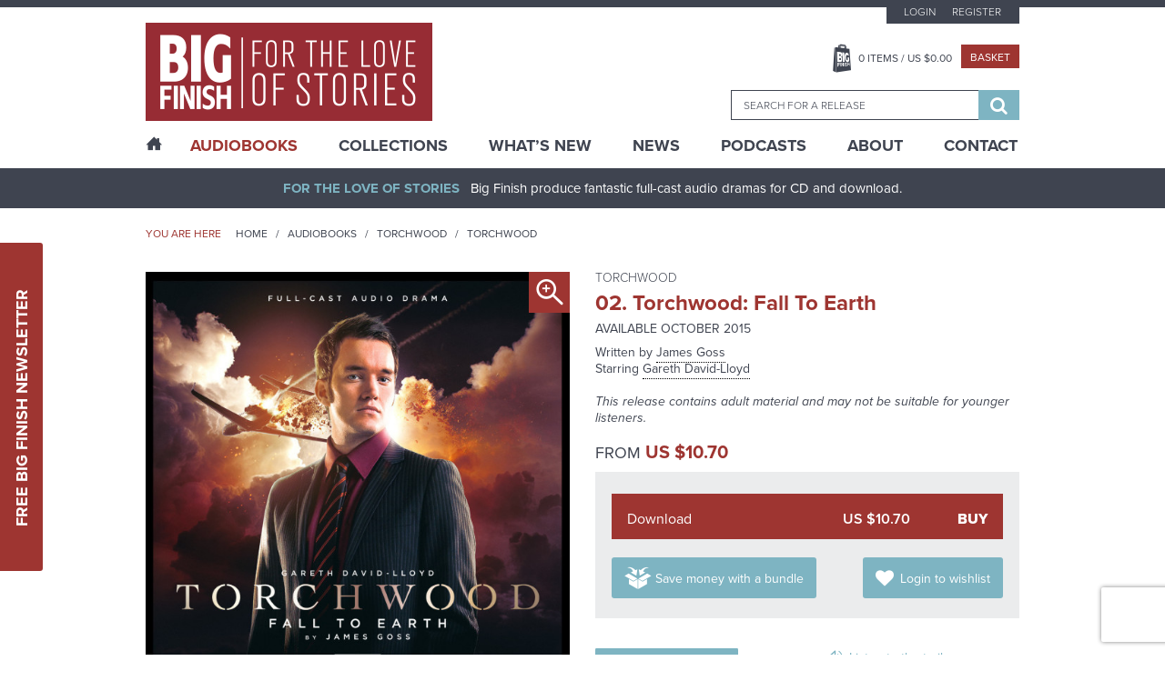

--- FILE ---
content_type: text/html; charset=UTF-8
request_url: https://www.bigfinish.com/releases/v/torchwood-fall-to-earth-1295
body_size: 12204
content:
<!DOCTYPE html>
<html>

<head>

	<meta charset="utf-8">
	<meta name="viewport" content="width=device-width, initial-scale=1, shrink-to-fit=no">
	<meta name="format-detection" content="telephone=no">
	<meta name="facebook-domain-verification" content="mqtmatkb4cfc1ehuff1upt4k7kdo4y" />

	<title>02. Torchwood: Fall To Earth - Torchwood - Big Finish</title>

	<meta name="description" content="Award-winning, full-cast original audio dramas from the worlds of Doctor Who, Torchwood, Blake's 7, Class, Dark Shadows, Avengers, Omega Factor, Star Cops, Sherlock Holmes, Dorian Gray, Pathfinder Legends, Prisoner, Adam Adamant Lives, Space 1999, Timeslip, Terrahawks, Space Precinct, Thunderbirds, Stingray, Robin Hood, Dark Season, UFO, Stargate, V UK, Time Tunnel, Sky, Zygon Century, Planet Krynoid">
	<meta name="keywords" content="Big Finish, Audio Dramas, BBC, Science Fiction, Fantasy, Doctor Who, Blake's 7, Dark Shadows, Avengers, Prisoner, Survivors, Omega Factor, Terrahawks, Luther Arkwright, Torchwood, Captain Scarlet, Class, Callan, Dorian Gray, Star Cops, Dan Dare, ATA Girl, Cicero, Jeremiah Bourne in Time, Shilling & Sixpence Investigate, Blind Terror, Big Finish Originals, Adam Adamant Lives, Space 1999, Timeslip, Space Precinct, Thunderbirds, First Action Bureau, Stingray, Five Star Five, Robin Hood, Dark Season, UFO, Stargate, Fireball XL5, V UK, Time Tunnel, Sky, Zygon Century">
	<meta name="author" content="Hughes Media Internet Limited">

	<!-- Regular links and scripts -->
	<link href="https://fonts.googleapis.com/css?family=Lato:100,100i,300,300i,400,400i,700,700i,900,900i"
		rel="stylesheet">
	<link rel="shortcut icon" href="/favicon.ico" />
	<link rel="stylesheet" href="https://use.typekit.net/mth7yed.css">
	<link href="/assets/css/frontend.min.css?v=96781fcb672396e6bf875bb3c89318a2" rel="stylesheet">
	<link href="/assets/css/slick-theme.min.css?v=8a027447d99592734da0715287305e13" rel="stylesheet">
	<link href="/assets/css/site-slick.css?v=a9bd9fd29d983772af1d0cfafb25bd7b" rel="stylesheet">

	<script src="/assets/js/frontend.min.js?v=3719e0675f81bf06009591ba43d6f889" type="b79404cefb9b3c4808aaebda-text/javascript"></script>
	<script src='https://www.google.com/recaptcha/api.js' async defer type="b79404cefb9b3c4808aaebda-text/javascript"></script>
	<script src="https://www.paypalobjects.com/api/checkout.js?v=2" data-version-4 type="b79404cefb9b3c4808aaebda-text/javascript"></script>
	<script src="/assets/js/slick.min.js?v=d5a61c749e44e47159af8a6579dda121" type="b79404cefb9b3c4808aaebda-text/javascript"></script>
	<script src="/assets/js/site-slick.js?v=e3631e3f5244a1d53c08d8589df8a0b4" type="b79404cefb9b3c4808aaebda-text/javascript"></script>

	<script type="b79404cefb9b3c4808aaebda-text/javascript">
		window.dataLayer = window.dataLayer || [];
		;
	</script>

	<!-- Google Tag Manager -->
	<script type="b79404cefb9b3c4808aaebda-text/javascript">(function (w, d, s, l, i) {
			w[l] = w[l] || []; w[l].push({
				'gtm.start':
					new Date().getTime(), event: 'gtm.js'
			}); var f = d.getElementsByTagName(s)[0],
				j = d.createElement(s), dl = l != 'dataLayer' ? '&l=' + l : ''; j.async = true; j.src =
					'https://www.googletagmanager.com/gtm.js?id=' + i + dl; f.parentNode.insertBefore(j, f);
		})(window, document, 'script', 'dataLayer', 'GTM-KPM22K2');</script>
	<!-- End Google Tag Manager -->

	<!-- Google tag (gtag.js) -->
	<script async src="https://www.googletagmanager.com/gtag/js?id=G-FEXS1S6267" type="b79404cefb9b3c4808aaebda-text/javascript"></script>
	<script type="b79404cefb9b3c4808aaebda-text/javascript">
	  window.dataLayer = window.dataLayer || [];
	  function gtag(){dataLayer.push(arguments);}
	  gtag('js', new Date());

	  gtag('config', 'G-FEXS1S6267');
	</script>

	
	


	
	
</head>


<body class="">

	<!-- Google Tag Manager (noscript) -->
	<noscript><iframe src="https://www.googletagmanager.com/ns.html?id=GTM-KPM22K2" height="0" width="0"
			style="display:none;visibility:hidden"></iframe></noscript>
	<!-- End Google Tag Manager (noscript) -->
	<a href="#main-content" class="sr-only">Skip to content</a>
		<div class="sticky-newsletter">
		<div class="newsletter-btn">
			<a href="javascript:void(0)">Free Big Finish Newsletter</a>
		</div>
		<div class="sticky-newsletter-cntn">
			<p>Be among the first to hear about exclusive offers, news and latest releases from Big Finish by signing up
				to our Newsletter.</p>
			<div class="newsletter-form">
				<form method="post" id="newsletter-signup-2">
					<div class="form-field">
						<input value="" type="text" name="Name" placeholder="Name">
					</div>
					<div class="form-field">
						<input value="" type="text" name="Email" placeholder="Email">
					</div>
					<input class="incident_item" type="hidden" name="Incident_Item"
						placeholder="If you are human, please leave blank">
					<input type="hidden" name="form_id" value="Newsletter_Form_2">
					<div class="form-field sbt-field">
						<script type="b79404cefb9b3c4808aaebda-text/javascript">function onSubmitRecaptcha_f57d9067c9ddb9b899b01acb11c6130b() {return new Promise(function (resolve, reject) {document.getElementById("newsletter-signup-2").submit();});}</script> <input class="g-recaptcha " data-sitekey="6LfOheUUAAAAAGtNWcBqMG6UGjl89P2qv37q02Ef" data-callback="onSubmitRecaptcha_f57d9067c9ddb9b899b01acb11c6130b" value="Sign Up" type="submit">						<!--   						<input type="submit" value="Sign Up" />-->
					</div>
				</form>
				<span>Don’t worry, we will never pass on your details to third parties!</span>
			</div>
		</div>
	</div>

	<header class="header-container">
		

		<div class="header-top">
			<div class="wrapper">
				<button class="hamburger hamburger-menu hamburger--spin" type="button">
					<span class="hamburger-box">
						<span class="hamburger-inner"></span>
					</span>
				</button>
				<div class="logo-block">
					<a href="/"><img src="/assets/images/logo.png" alt="Big Finish Logo" /></a>
				</div>
				<div class="basket-header">
					<a class="basket-button" href="javascript:void(0)"></a>
				</div>
				<div class="header-right">
					<div class="top-block">
													<ul class="top-menu">
								<li><a
										href="/customers/login">Login</a>
								</li>
								<li><a
										href="/customers/register">Register</a>
								</li>
							</ul>
						
						<div class="middle-block">
							<ul>
								<li><a class="basket-btn" href="javascript:void(0)"><span
											class="header_basket_quantity">0</span> Items
										/ US $<span
											class="header_basket_value">0.00</span></a>
								</li>
								<li><a class="checkout-small" href="/basket/v">Basket</a></li>
							</ul>
						</div>
						<div class="basket-block">
							<div class="basket-close-icon">
								<i class="fa fa-times" aria-hidden="true"></i>
							</div>
							<div class="basket-label">
								<div class="basket-title">
									<label>Title</label>
								</div>
								<div class="basket-quantity">

								</div>
								<div class="basket-price">
									<label>Price</label>
								</div>
							</div>
							<div class="basket-item-list">
															</div>
							<div class="collapse alert alert-info refresh_for_basket_contents">
								You have additional items in your basket, <a href="/basket/v">go to basket to see
									them.</a>
							</div>
							<div class="cart-details">
								<div class="total-item">
									<label>Total items</label>
									<span class="header_basket_quantity">0</span>
								</div>
								<div class="sub-total">
									<label>TOTAL</label>
									<span>US $<span
											class="header_basket_value">0.00</span></span>
								</div>
								<p><i>Delivery costs may vary depending on location.</i></p>
							</div>
							<div class="button-block">
								<a class="checkout-large" href="/basket/v">Go to Basket</a>
								<a class="continue-btn" href="#">Continue Shopping</a>
							</div>
						</div>

						<div class="search-block-outer">
							<div class="search-block">
								<form id="search-form" method="get"
									action="/search_results">
									<input type="hidden" id="search_value_selected" name="search_value_selected"
										value="0" />
									<input id="searchbox" autocomplete="off" class="ui-autocomplete" name="search_term"
										type="search" placeholder="Search for a release" data-release-id="" />
									<div class="search-btn">
										<button type="submit">
											<span class="sr-only">Search</span>
											<i class="fa fa-search" aria-hidden="true"></i>
										</button>
									</div>
								</form>
							</div>
						</div>
					</div>
				</div>
			</div>
		</div>

		<div class="main-menu-outer">
			<div class="wrapper">
				<div class="main-menu-dummy"></div>
				<div class="main-menu">
					<ul>

						<li class="home "><a href="/"><span class="icon-home desktop-only"></span><span class="mobile-only">Home</span></a></li>
						<li class="mega-menu active"><a href="/hubs">AudioBooks</a>
							<div class="submenu-block">

				<div class="submenu-column">
									<h6 class="highlight">
							<a href="/hubs/v/doctor-who">Doctor Who - The Classic Series</a>
						</h6>
					<div>							<a href="/ranges/v/doctor-who---the-first-doctor-adventures">Doctor Who - The First Doctor Adventures</a>
						</div><div>							<a href="/ranges/v/doctor-who-the-second-doctor-adventures">Doctor Who - The Second Doctor Adventures</a>
						</div><div>							<a href="/ranges/v/doctor-who---the-third-doctor-adventures">Doctor Who - The Third Doctor Adventures</a>
						</div><div>							<a href="/ranges/v/doctor-who---fourth-doctor-adventures">Doctor Who - The Fourth Doctor Adventures</a>
						</div><div>							<a href="/ranges/v/doctor-who---the-fifth-doctor-adventures">Doctor Who - The Fifth Doctor Adventures</a>
						</div><div>							<a href="/ranges/v/doctor-who---the-sixth-doctor-adventures">Doctor Who - The Sixth Doctor Adventures</a>
						</div><div>							<a href="/ranges/v/doctor-who---the-seventh-doctor-adventures">Doctor Who - The Seventh Doctor Adventures</a>
						</div><div>							<a href="/ranges/v/eighth-doctor-adventures">Doctor Who - The Eighth Doctor Adventures</a>
						</div><div>							<a href="/ranges/v/doctor-who-the-audio-novellas">Doctor Who - The Audio Novellas </a>
						</div><div>							<a href="/ranges/v/doctor-who-the-audio-novels">Doctor Who - The Audio Novels </a>
						</div><div>							<a href="/ranges/v/doctor-who---companion-chronicles">Doctor Who - The Companion Chronicles</a>
						</div><div>							<a href="/ranges/v/doctor-who---the-early-adventures1">Doctor Who - The Early Adventures</a>
						</div><div>							<a href="/ranges/v/doctor-who---the-lost-stories">Doctor Who - The Lost Stories</a>
						</div><div>							<a href="/ranges/v/monthly-series">Doctor Who - The Monthly Adventures</a>
						</div><div>							<a href="/ranges/v/doctor-who-the-new-adventures-of-bernice-summerfield">Doctor Who - The New Adventures of Bernice Summerfield</a>
						</div><div>							<a href="/ranges/v/doctor-who---novel-adaptations">Doctor Who - The Novel Adaptations</a>
						</div><div>							<a href="/ranges/v/doctor-who-philip-hinchcliffe-presents">Doctor Who - Philip Hinchcliffe Presents</a>
						</div><div>							<a href="/ranges/v/doctor-who---short-trips">Doctor Who - Short Trips</a>
						</div><div>							<a href="/ranges/v/doctor-who---short-trips-rareties">Doctor Who - Short Trips Rarities</a>
						</div><div>							<a href="/ranges/v/doctor-who---the-stage-plays">Doctor Who - The Stageplays</a>
						</div><div>							<a href="/ranges/v/doctor-who---unbound">Doctor Who - Unbound</a>
						</div><div>							<a href="/ranges/v/doctor-who---classic-series---special-releases">Doctor Who - Classic Series - Special Releases</a>
						</div>				</div>
							<div class="submenu-column">
									<h6 class="highlight">
							<a href="/hubs/v/doctor-who---the-new-series">Doctor Who - The New Series</a>
						</h6>
					<div>							<a href="/ranges/v/doctor-who-the-ninth-doctor-adventures">Doctor Who - The Ninth Doctor Adventures</a>
						</div><div>							<a href="/ranges/v/doctor-who---the-tenth-doctor-adventures">Doctor Who - The Tenth Doctor Adventures</a>
						</div><div>							<a href="/ranges/v/doctor-who-the-eleventh-doctor-adventures">Doctor Who - The Eleventh Doctor Adventures</a>
						</div><div>							<a href="/ranges/v/doctor-who-the-twelfth-doctor-adventures">Doctor Who - The Twelfth Doctor Adventures</a>
						</div><div>							<a href="/ranges/v/range-128">Doctor Who - The Thirteenth Doctor Adventures</a>
						</div><div>							<a href="/ranges/v/doctor-who-the-fugitive-doctor">Doctor Who - The Fugitive Doctor</a>
						</div><div>							<a href="/ranges/v/doctor-who-destiny-of-the-doctors">Doctor Who - Destiny of the Doctor</a>
						</div><div>							<a href="/ranges/v/doctor-who---the-doctor-chronicles">Doctor Who - The Doctor Chronicles</a>
						</div><div>							<a href="/ranges/v/doctor-who-once-and-future">Doctor Who - Once and Future</a>
						</div><div>							<a href="/ranges/v/doctor-who---the-war-doctor">Doctor Who - The War Doctor</a>
						</div><div>							<a href="/ranges/v/doctor-who-new-series-special-releases">Doctor Who - New Series - Special Releases</a>
						</div><div>							<a href="/ranges/v/doctor-who-time-lord-victorious">Doctor Who - Time Lord Victorious</a>
						</div><div>							<a href="/ranges/v/doctor-who-auf-deutsch">Doctor Who auf Deutsch</a>
						</div>						<h6 class="highlight">
							<a href="/hubs/v/the-worlds-of-doctor-who">The Worlds of Doctor Who</a>
						</h6>
					<div>							<a href="/ranges/v/call-me-master">Call Me Master</a>
						</div><div>							<a href="/ranges/v/class">Class</a>
						</div><div>							<a href="/ranges/v/counter-measures">Counter-Measures</a>
						</div><div>							<a href="/ranges/v/cyberman">Cyberman</a>
						</div><div>							<a href="/ranges/v/dalek-empire">Dalek Empire</a>
						</div><div>							<a href="/ranges/v/doctor-who-doom-s-day">Doom's Day</a>
						</div><div>							<a href="/ranges/v/gallifrey">Gallifrey</a>
						</div><div>							<a href="/ranges/v/dark-gallifrey">Dark Gallifrey</a>
						</div><div>							<a href="/ranges/v/i-davros">I, Davros</a>
						</div><div>							<a href="/ranges/v/jago-litefoot">Jago & Litefoot</a>
						</div><div>							<a href="/ranges/v/the-lives-of-captain-jack">The Lives of Captain Jack</a>
						</div><div>							<a href="/ranges/v/missy">Missy</a>
						</div><div>							<a href="/ranges/v/the-paternoster-gang">The Paternoster Gang</a>
						</div><div>							<a href="/ranges/v/plant-krynoid">Planet Krynoid</a>
						</div><div>							<a href="/ranges/v/river-song">River Song</a>
						</div><div>							<a href="/ranges/v/the-robots">The Robots</a>
						</div><div>							<a href="/ranges/v/rose-tyler">Rose Tyler</a>
						</div><div>							<a href="/ranges/v/sarah-jane-smith">Sarah Jane Smith</a>
						</div><div>							<a href="/ranges/v/susan-s-war">Susan's War</a>
						</div><div>							<a href="/ranges/v/unit">UNIT</a>
						</div><div>							<a href="/ranges/v/unit---the-new-series">UNIT - The New Series</a>
						</div><div>							<a href="/ranges/v/the-war-master">The War Master</a>
						</div><div>							<a href="/ranges/v/zygon-century">Zygon Century</a>
						</div><div>							<a href="/ranges/v/the-worlds-of-doctor-who---special-releases">The Worlds of Doctor Who - Special Releases</a>
						</div>				</div>
							<div class="submenu-column">
									<h6 class="highlight">
							<a href="/hubs/v/torchwood">Torchwood</a>
						</h6>
					<div>							<a href="/ranges/v/torchwood">Torchwood</a>
						</div><div>							<a href="/ranges/v/torchwood-special-releases">Torchwood - Special Releases</a>
						</div><div>							<a href="/ranges/v/torchwood-the-story-continues">Torchwood - The Story Continues</a>
						</div><div>							<a href="/ranges/v/torchwood-one">Torchwood One</a>
						</div><div>							<a href="/ranges/v/torchwood-soho">Torchwood Soho</a>
						</div>						<h6 class="highlight">
							<a href="/hubs/v/blake-s-7">Blake's 7</a>
						</h6>
					<div>							<a href="/ranges/v/blake-s-7">Blake's 7 - Books & Spoken Word</a>
						</div><div>							<a href="/ranges/v/blake-s-7---the-classic-audio-adventures">Blake's 7 - The Classic Adventures</a>
						</div><div>							<a href="/ranges/v/blake-s-7---the-liberator-chronicles">Blake's 7 - The Liberator Chronicles</a>
						</div><div>							<a href="/ranges/v/the-worlds-of-blake-s-7">The Worlds of Blake's 7</a>
						</div>						<h6 class="highlight">
							<a href="/hubs/v/the-avengers">The Avengers</a>
						</h6>
											<h6 class="highlight">
							<a href="/hubs/v/bernice-summerfield">Bernice Summerfield</a>
						</h6>
											<h6 class="highlight">
							<a href="/hubs/v/dark-shadows">Dark Shadows</a>
						</h6>
											<h6 class="highlight">
							<a href="/hubs/v/big-finish-originals">Big Finish Originals</a>
						</h6>
											<h6 class="highlight">
							<a href="/hubs/v/big-finish-classics">Big Finish Classics</a>
						</h6>
											<h6 class="highlight">
							<a href="/hubs/v/big-finish-books">Big Finish Books</a>
						</h6>
											<h6 class="highlight">
							<a href="/hubs/v/penguin-random-house">Penguin Random House</a>
						</h6>
											<h6 class="highlight">
							<a href="/hubs/v/podcasts">Big Finish Podcasts</a>
						</h6>
					<div>							<a href="/ranges/v/the-big-finish-magazine">The Big Finish (Audio) Magazine</a>
						</div><div>							<a href="/ranges/v/big-finish-podcast">The Big Finish Podcast</a>
						</div><div>							<a href="/ranges/v/toby-hadoke-s-who-s-round">Toby Hadoke's Who's Round</a>
						</div>						<h6 class="highlight">
							<a href="/hubs/v/big-finish-presents">Big Finish Presents</a>
						</h6>
					<div>							<a href="/ranges/v/audiobooks">Big Finish Audiobooks</a>
						</div><div>							<a href="/ranges/v/big-finish-special-releases">Big Finish Special Releases</a>
						</div><div>							<a href="/ranges/v/big-finish-in-conversation">Big Finish In Conversation</a>
						</div><div>							<a href="/ranges/v/drama-showcase">Drama Showcase</a>
						</div>						<h6 class="highlight">
							<a href="/hubs/v/anderson-entertainment-presents">Anderson Entertainment Presents</a>
						</h6>
					<div>							<a href="/ranges/v/first-action-bureau">First Action Bureau</a>
						</div><div>							<a href="/ranges/v/five-star-five">Five Star Five</a>
						</div><div>							<a href="/ranges/v/gemini-force-one">Gemini Force One</a>
						</div><div>							<a href="/ranges/v/into-infinity">Into Infinity</a>
						</div><div>							<a href="/ranges/v/anderson-entertainment-special-releases">Anderson Entertainment Special Releases</a>
						</div>				</div>
							<div class="submenu-column">
									<h6 class="highlight">
							<a href="/hubs/v/adam-adamant-lives">Adam Adamant Lives!</a>
						</h6>
											<h6 class="highlight">
							<a href="/hubs/v/callan">Callan</a>
						</h6>
											<h6 class="highlight">
							<a href="/hubs/v/captain-scarlet-and-the-mysterons">Captain Scarlet and the Mysterons</a>
						</h6>
											<h6 class="highlight">
							<a href="/hubs/v/charlotte-pollard">Charlotte Pollard</a>
						</h6>
											<h6 class="highlight">
							<a href="/hubs/v/dan-dare">Dan Dare</a>
						</h6>
											<h6 class="highlight">
							<a href="/hubs/v/dark-season">Dark Season</a>
						</h6>
											<h6 class="highlight">
							<a href="/hubs/v/the-confessions-of-dorian-gray">The Confessions of Dorian Gray</a>
						</h6>
											<h6 class="highlight">
							<a href="/hubs/v/earthsearch">Earthsearch</a>
						</h6>
											<h6 class="highlight">
							<a href="/hubs/v/graceless">Graceless</a>
						</h6>
											<h6 class="highlight">
							<a href="/hubs/v/iris-wildthyme">Iris Wildthyme</a>
						</h6>
											<h6 class="highlight">
							<a href="/hubs/v/the-time-tunnel">Irwin Allen's The Time Tunnel</a>
						</h6>
											<h6 class="highlight">
							<a href="/hubs/v/luther-arkwright">Luther Arkwright</a>
						</h6>
											<h6 class="highlight">
							<a href="/hubs/v/mervyn-stone">The Mervyn Stone Mysteries</a>
						</h6>
											<h6 class="highlight">
							<a href="/hubs/v/the-omega-factor">The Omega Factor</a>
						</h6>
											<h6 class="highlight">
							<a href="/hubs/v/pathfinder">Pathfinder Legends</a>
						</h6>
											<h6 class="highlight">
							<a href="/hubs/v/the-prisoner">The Prisoner</a>
						</h6>
											<h6 class="highlight">
							<a href="/hubs/v/robin-hood">Robin Hood</a>
						</h6>
											<h6 class="highlight">
							<a href="/hubs/v/sapphire-steel">Sapphire & Steel</a>
						</h6>
											<h6 class="highlight">
							<a href="/hubs/v/the-scarifyers">The Scarifyers</a>
						</h6>
											<h6 class="highlight">
							<a href="/hubs/v/sherlock-holmes">Sherlock Holmes</a>
						</h6>
											<h6 class="highlight">
							<a href="/hubs/v/sky">Sky</a>
						</h6>
											<h6 class="highlight">
							<a href="/hubs/v/space-1999">Space 1999</a>
						</h6>
											<h6 class="highlight">
							<a href="/hubs/v/space-precinct">Space Precinct</a>
						</h6>
											<h6 class="highlight">
							<a href="/hubs/v/stargate">Stargate</a>
						</h6>
											<h6 class="highlight">
							<a href="/hubs/v/star-cops">Star Cops</a>
						</h6>
											<h6 class="highlight">
							<a href="/hubs/v/star-trek">Star Trek</a>
						</h6>
											<h6 class="highlight">
							<a href="/hubs/v/stingray">Stingray</a>
						</h6>
											<h6 class="highlight">
							<a href="/hubs/v/survivors">Survivors</a>
						</h6>
											<h6 class="highlight">
							<a href="/hubs/v/terrahawks">Terrahawks</a>
						</h6>
											<h6 class="highlight">
							<a href="/hubs/v/textbook-stuff">Textbook Stuff</a>
						</h6>
											<h6 class="highlight">
							<a href="/hubs/v/thunderbirds">Thunderbirds</a>
						</h6>
											<h6 class="highlight">
							<a href="/hubs/v/timeslip">Timeslip</a>
						</h6>
											<h6 class="highlight">
							<a href="/hubs/v/ufo">UFO</a>
						</h6>
											<h6 class="highlight">
							<a href="/hubs/v/v-uk">V UK</a>
						</h6>
											<h6 class="highlight">
							<a href="/hubs/v/vienna">Vienna</a>
						</h6>
									</div>
			
</div>
						</li>
						<li class="mega-menu "><a href="/collections">Collections</a>
							<div class="submenu-block">

				<div class="submenu-column">
									<h6>
							<span>
							The Doctors						</span>
						</h6>
					<div>							<a href="/collections/v/the-first-doctor-collection">The First Doctor Collection</a>
						</div><div>							<a href="/collections/v/the-second-doctor-collection">The Second Doctor Collection</a>
						</div><div>							<a href="/collections/v/the-third-doctor-collection">The Third Doctor Collection</a>
						</div><div>							<a href="/collections/v/the-fourth-doctor-collection">The Fourth Doctor Collection</a>
						</div><div>							<a href="/collections/v/the-fifth-doctor-collection">The Fifth Doctor Collection</a>
						</div><div>							<a href="/collections/v/the-sixth-doctor-collection">The Sixth Doctor Collection</a>
						</div><div>							<a href="/collections/v/the-seventh-doctor-collection">The Seventh Doctor Collection</a>
						</div><div>							<a href="/collections/v/the-eighth-doctor-collection">The Eighth Doctor Collection</a>
						</div><div>							<a href="/collections/v/the-ninth-doctor-collection">The Ninth Doctor Collection</a>
						</div><div>							<a href="/collections/v/the-tenth-doctor-collection">The Tenth Doctor Collection</a>
						</div><div>							<a href="/collections/v/the-eleventh-doctor-collection">The Eleventh Doctor Collection</a>
						</div><div>							<a href="/collections/v/the-twelfth-doctor-collection">The Twelfth Doctor Collection</a>
						</div><div>							<a href="/collections/v/the-thirteenth-doctor-collection">The Thirteenth Doctor Collection</a>
						</div><div>							<a href="/collections/v/doctor-who-on-vinyl">Doctor Who on Vinyl</a>
						</div><div>							<a href="/collections/v/the-fugitive-doctor-collection">The Fugitive Doctor Collection</a>
						</div><div>							<a href="/collections/v/the-monk">The Monk</a>
						</div><div>							<a href="/collections/v/doctor-who-the-new-series">The New Series</a>
						</div><div>							<a href="/collections/v/the-time-war">The Time War</a>
						</div><div>							<a href="/collections/v/the-war-doctor-collection">The War Doctor Collection</a>
						</div>				</div>
							<div class="submenu-column">
									<h6>
							<span>
							The Companions						</span>
						</h6>
					<div>							<a href="/collections/v/lucie-b-miller">The Lucie Miller Collection</a>
						</div><div>							<a href="/collections/v/the-seventh-doctor-and-ace-collection">The Seventh Doctor and Ace Collection</a>
						</div>						<h6>
							<span>
							The Villains						</span>
						</h6>
					<div>							<a href="/collections/v/cybermen">Cybermen</a>
						</div><div>							<a href="/collections/v/daleks">Daleks!</a>
						</div><div>							<a href="/collections/v/the-eleven">The Eleven</a>
						</div><div>							<a href="/collections/v/the-master">The Master</a>
						</div>						<h6>
							<span>
							The Worlds of Doctor Who						</span>
						</h6>
					<div>							<a href="/collections/v/the-counter-measures-case-files">Counter-Measures Case Files</a>
						</div><div>							<a href="/collections/v/gallifrey">Gallifrey</a>
						</div><div>							<a href="/collections/v/jago-litefoot-infernal-investigators">Jago & Litefoot - Infernal Investigators</a>
						</div><div>							<a href="/collections/v/leading-ladies">Leading Ladies</a>
						</div><div>							<a href="/collections/v/river-song-hello-sweetie">River Song - Hello Sweetie!</a>
						</div><div>							<a href="/collections/v/unit-the-early-years">UNIT - The Early Years</a>
						</div>				</div>
							<div class="submenu-column">
									<h6>
							<span>
							The Worlds of Big Finish						</span>
						</h6>
					<div>							<a href="/collections/v/bernice-summerfield-the-story-so-far">Bernice Summerfield - The Story So Far</a>
						</div><div>							<a href="/collections/v/the-extraordinary-adventures-of-iris-wildthyme">The Extraordinary Adventures of Iris Wildthyme</a>
						</div><div>							<a href="/collections/v/graceless-wicked-sisters">Graceless - Wicked Sisters</a>
						</div><div>							<a href="/collections/v/sherlock-holmes-untold">Sherlock Holmes Untold</a>
						</div><div>							<a href="/collections/v/vienna-salvatori-bounty-hunter">Vienna Salvatori - Bounty Hunter</a>
						</div>						<h6>
							<span>
							Explore Big Finish						</span>
						</h6>
					<div>							<a href="/collections/v/big-adventures-small-prices">Big Adventures - Small Prices</a>
						</div><div>							<a href="/collections/v/big-finish-books">Big Finish Books</a>
						</div><div>							<a href="/collections/v/big-finish-for-free">Big Finish For Free!</a>
						</div><div>							<a href="/collections/v/jumping-on-points">Jumping On Points</a>
						</div><div>							<a href="/collections/v/last-chance-on-cd">Last Chance on CD!</a>
						</div><div>							<a href="/collections/v/terry-nation-celebration">Terry Nation at Big Finish!</a>
						</div><div>							<a href="/collections/v/the-worlds-of-gerry-anderson">The Worlds of Gerry Anderson</a>
						</div>				</div>
							<div class="submenu-column">
									<h6>
							<span>
							Sales and Deals						</span>
						</h6>
					<div>							<a href="/collections/v/mcgannuary-the-monthly-adventures">McGannuary - The Monthly Adventures</a>
						</div><div>							<a href="/collections/v/the-big-finish-book-club">The Big Finish Book Club</a>
						</div><div>							<a href="/collections/v/dwm624-offer">DWM624 Offer</a>
						</div>				</div>
			
</div>
						</li>
						<li class=""><a href="/whats_new">What’s New</a></li>
						<li class="sub-menu "><a href="/news">News</a>
							<ul>
								<li><a href="/news">News</a></li>
								<li><a href="/vortex">Vortex</a></li>
								<li><a href="/events">Events</a></li>
							</ul>
						</li>
						<li class=""><a href="/podcasts">Podcasts</a></li>
						<li class="sub-menu "><a href="/pages/v/about-us">About</a>
							<ul>
					<li><a href="/pages/v/bf-app">Big Finish App</a></li>
							<li><a href="/pages/v/gift-cards">Big Finish Gift Cards</a></li>
							<li><a href="/pages/v/faqs">FAQ</a></li>
							<li><a href="/pages/v/limited-format-releases">Limited Format Releases</a></li>
							<li><a href="/pages/v/returns-refunds">Returns & Refunds</a></li>
							<li><a href="/pages/v/big-finish-shipping-rates">Shipping Rates</a></li>
							<li><a href="/pages/v/terms-conditions">Terms & Conditions</a></li>
			</ul>
						</li>
						<li class=""><a href="/contact">Contact</a></li>
					</ul>
				</div>
			</div>
		</div>
	</header>

	<div class="content-outer">

		<div id="sidenav-menu" class="sidenav">
			<div class="sidenav-sub-menu">
				<ul>
					<li><a href="/customers/my_account">My Account</a></li>
					<li><a href="/pages/v/big-finish-shipping-rates">Delivery Information</a></li>
					<!--<li><a href="/pages/v/support">Customer Services</a></li>-->
					<li><a href="/pages/v/newsletter-signup">Newsletter Sign Up</a></li>
				</ul>
			</div>
		</div>

		<div class="main-outer">
			<div id="main-content">
				<div class="header-bar">
					<div class="wrapper">
						<p class="text-center"><strong>For The Love Of Stories</strong>Big Finish produce fantastic
							full-cast audio dramas for CD and download.</p>
					</div>
				</div>
				<section class="content-container">
					
					
<div class="block-breadcrumb-outer">
	<div class="wrapper">
	   <div class="bread-crumb-left">
		   <span>You are here</span>
			<ul>
				<li><a href="/" title="">Home</a></li>

				<li><a href="/ranges" title="">Audiobooks</a></li>

									<li>
						<a title="Torchwood" href="/hubs/v/torchwood">
							Torchwood						</a>
					</li>

				
									<li>
						<a title="Torchwood" href="/ranges/v/torchwood">
							Torchwood						</a>
					</li>

				
			</ul>
	   </div>
	</div>
</div>

<div class="detail-page-outer">
	<div class="wrapper">
		<div class="row">
			<div class="col-6">
				<div class="detail-page-image">
					<img src="/image/release/1295/large.jpg" alt="Torchwood: Fall To Earth" title="Torchwood: Fall To Earth"/>							<a class="magnify desktop-only" data-href="popupbox1" title=""><span class="icon-magnifier-plus"></span></a>
							<div class="popup-outer" id="popupbox1">
								<div class="popup-inner">
									 <div class="popup-close"><span class="icon-close"></span></div>
										<img src="/image/release/1295/large.jpg" alt=""/>								</div>
							</div>
											</div>
			</div>
			<div class="col-6">
				<div class="product-desc">
					<h6>
															<a title="Torchwood" href="/ranges/v/torchwood">
										Torchwood									</a>
													</h6>
					<h3>
						02. Torchwood: Fall To Earth					</h3>

					<div class="release-date">
															Available
									October 2015													</div>

													<p>
									Written by
									<a href="/contributors/v/James-Goss-865" title="James Goss">
	James Goss</a>
								</p>
															<p class="comma-seperate-links">
									Starring
									<a href="/contributors/v/Gareth-David-Lloyd-6234" title="Gareth David-Lloyd">
	Gareth David-Lloyd</a>
								</p>
											</div>

                &nbsp;<div class="age-warning"><em>This release contains adult material and may not be suitable for younger listeners.</em></div>
<div class="product-cost">
	                <div class="product-current-price"><p>From <span>US $10.70</span></p></div>
                </div>

					<div class="product-options">
						<a href="/basket/add_download/1227" title="" class="add_to_basket_link">
	<div class="product-option-single">
		<div class="product-option">
			Download		</div>
		<div class="option-rate">
			US $10.70		</div>
		<div class="option-purchase">
			Buy		</div>
	</div>
</a>
						<div class="product-links">
						   							   <a href="/bundles/start/110/1295" class="button-icon bundle tooltip" title="Bundles offer a pack of releases at a great price">
								   Save money with a bundle
							   </a>
						   
						   										<a class="button-icon wishlist" href="/customers/login" title="">
											Login to wishlist
										</a>
														   </div>
				 	</div>
								<div class="product-desc-bottom">
					<div class="product-recomment">
													<div class="product-recomment-inner tooltip" title="Login to recommend this release">
								 <div class="product-recommend-text">
									 <div class="product-recomment-top"><span>89</span> Listeners</div>
									 <div class="product-recomment-middle">recommend this</div>
									 <div class="product-recomment-bottom">&nbsp;</div>
								 </div>
							 </div>
											</div>
					<div class="product-social">
						<ul>
							<li class="social-facebook"><a href="https://www.facebook.com/sharer/sharer.php?u=https://www.bigfinish.com/releases/v/torchwood-fall-to-earth-1295" title="" target="_blank"><i class="icon-facebook"></i></a><label class="mobile-only">Share</label></li>
							<li class="social-twitter"><a href="https://twitter.com/home?status=Torchwood: Fall To Earth%20-%20https%3A%2F%2Fwww.bigfinish.com%2Freleases%2Fv%2Ftorchwood-fall-to-earth-1295" title="" target="_blank"><i class="icon-twitter"></i></a><label class="mobile-only">Tweet</label></li>
						</ul>
					</div>
					<div class="product-others">
													<ul>
								<li><a href="/releases/popout/torchwood-fall-to-earth-1295" title="" class="listen-link">Listen to the trailer</a></li>
								<li><a href="/releases/trailer/torchwood-fall-to-earth-1295" title="" class="download-link">Download the trailer</a></li>
							</ul>
											</div>
				</div>
			</div>
		</div>
		<div class="row">
			<div class="col-12">
				<div id="tabs">
					<ul>
						<li><a href="#tab1" class="active">About</a></li>
						                        									<li><a href="#tab2">Backstage</a></li>
                        
															<li><a href="#tab5">Cast</a></li>
								
						<li><a href="#tab6">Production Credits</a></li>

													<li><a href="#tab3">Reviews &amp; Awards</a></li>
											</ul>
					<div id="tab1" class="tab-content active">
					   <article>
							<p>The SkyPuncher is the first private spaceflight.&nbsp;But Ephraim Salt&#39;s&nbsp;visionary project has gone horribly wrong - the ship is falling out of&nbsp;the sky and there seems no way to stop it. Ianto Jones thought the&nbsp;flight would be sabotaged.&nbsp;</p>

<p>The only problem is... he&#39;s on board.</p>

<p><strong>**THIS TITLE IS NOW OUT OF PRINT ON CD**</strong></p>
						</article>
					</div>
											<div id="tab2" class="tab-content">
							<article>

								
								
								
																	<div class="image-gallery">
																					<div>
												<div class="an-image" rel="gallery">
													<a class="image-popup" data-href="popupbox-backstage-490">
                                                        <img src="/image/releaseimage/490/medium.jpg" alt="Producer James Goss, Gareth David-Lloyd and Lisa Zahra"/>													</a>
													Producer James Goss, Gareth David-Lloyd and Lisa Zahra                                                    <div class="popup-outer popupbox" id="popupbox-backstage-490">
                                                        <div class="popup-inner">
                                                            <div class="popup-close"><span class="icon-close"></span></div>
                                                            <img src="/image/releaseimage/490/large.jpg" alt="Producer James Goss, Gareth David-Lloyd and Lisa Zahra"/>                                                        </div>
                                                    </div>
                                                </div>
											</div>
																						<div>
												<div class="an-image" rel="gallery">
													<a class="image-popup" data-href="popupbox-backstage-491">
                                                        <img src="/image/releaseimage/491/medium.jpg" alt="Gareth and Lisa recording &#039;Fall To Earth&#039;"/>													</a>
													Gareth and Lisa recording 'Fall To Earth'                                                    <div class="popup-outer popupbox" id="popupbox-backstage-491">
                                                        <div class="popup-inner">
                                                            <div class="popup-close"><span class="icon-close"></span></div>
                                                            <img src="/image/releaseimage/491/large.jpg" alt="Gareth and Lisa recording &#039;Fall To Earth&#039;"/>                                                        </div>
                                                    </div>
                                                </div>
											</div>
																						<div>
												<div class="an-image" rel="gallery">
													<a class="image-popup" data-href="popupbox-backstage-492">
                                                        <img src="/image/releaseimage/492/medium.jpg" alt="Ianto&#039;s back! Gareth gets to grips with his first scene..."/>													</a>
													Ianto's back! Gareth gets to grips with his first scene...                                                    <div class="popup-outer popupbox" id="popupbox-backstage-492">
                                                        <div class="popup-inner">
                                                            <div class="popup-close"><span class="icon-close"></span></div>
                                                            <img src="/image/releaseimage/492/large.jpg" alt="Ianto&#039;s back! Gareth gets to grips with his first scene..."/>                                                        </div>
                                                    </div>
                                                </div>
											</div>
																				</div>
															</article>
						</div>
										<div id="tab3" class="tab-content"><h3>Reviews</h3><div class="release-review">
    <blockquote>
        <p>Fall to Earth is the best thing that&#39;s ever gone out under the Torchwood name.</p>
        <cite>Paul Kirkley, Doctor Who Magazine</cite>
    </blockquote>
</div>
</div>								<div id="tab5" class="tab-content">
									<ul>
																							<li>
														<a href="/contributors/v/Gareth-David-Lloyd-6234" title="Gareth David-Lloyd">
	Gareth David-Lloyd</a>
														(Ianto Jones)
													</li>
																									<li>
														<a href="/contributors/v/Lisa-Zahra-7440" title="Lisa Zahra">
	Lisa Zahra</a>
														(Zeynep)
													</li>
																					</ul>
								</div>
							
					<div id="tab6" class="tab-content">
						<div class="row">
							<div class="col-6">
								<ul>
																						<li class="comma-seperate-links">
														Cover Art by<a href="/contributors/v/Lee-Binding-1302" title="Lee Binding">
	Lee Binding</a>													</li>
																									<li class="comma-seperate-links">
														Director<a href="/contributors/v/Scott-Handcock-891" title="Scott Handcock">
	Scott Handcock</a>													</li>
																									<li class="comma-seperate-links">
														Executive Producer<a href="/contributors/v/Jason-Haigh-Ellery-2" title="Jason Haigh-Ellery">
	Jason Haigh-Ellery</a><a href="/contributors/v/Nicholas-Briggs-6" title="Nicholas Briggs">
	Nicholas Briggs</a>													</li>
																									<li class="comma-seperate-links">
														Music by<a href="/contributors/v/Blair-Mowat-7422" title="Blair Mowat">
	Blair Mowat</a>													</li>
																									<li class="comma-seperate-links">
														Producer<a href="/contributors/v/James-Goss-865" title="James Goss">
	James Goss</a>													</li>
																									<li class="comma-seperate-links">
														Script Editor<a href="/contributors/v/Steve-Tribe-7423" title="Steve Tribe">
	Steve Tribe</a>													</li>
																									<li class="comma-seperate-links">
														Sound Design by<a href="/contributors/v/Neil-Gardner-1182" title="Neil Gardner">
	Neil Gardner</a>													</li>
																									<li class="comma-seperate-links">
														Written by<a href="/contributors/v/James-Goss-865" title="James Goss">
	James Goss</a>													</li>
																									<li class="comma-seperate-links">
														Theme Music by<a href="/contributors/v/Murray-Gold-11059" title="Murray Gold">
	Murray Gold</a>													</li>
																				</ul>
							</div>
							<div class="col-6">
								<ul>

									                                            <li class="no-line"><span>Product Format:</span> 1-disc CD (jewel case)</li>
                                            												<li class="no-line"><span>Number of Discs:</span> 1</li>
																							<li class="no-line"><span>Duration:</span> 66 minutes</li>
																							<li class="no-line"><span>Physical Retail ISBN:</span> 978-1-78178-918-6</li>
																							<li class="no-line"><span>Digital Retail ISBN:</span> 978-1-78178-919-3</li>
																							<li class="no-line"><span>Production Code:</span> BFPTWCD02</li>
																			</ul>
							</div>
						</div>
					</div>

                    <div id="tab7" class="tab-content">
                        <div class="row">
                            <div class="col-12">
                                                            </div>
                        </div>
                    </div>

				</div>
			</div>
		</div>

					<div class="grid-area-outer also-interested-area">
				<div class="grid-title">
					<h5>You might also be interested in these titles</h5>
					<div class="grid-list">
						<ul>
							<li class="item release-items" data-release data-release-id="1715">
    	<article class="grid-box ">
        		<figure>
			<div class="grid-pict">
				<a href="/releases/v/torchwood-serenity-1715">
					<img src="/image/release/1715/homethumb.jpg" alt="Torchwood: Serenity" height="212" width="212"/>				</a>
			</div>
			<figcaption class="grid-content">
				<div class="name">
					<a href="/ranges/v/torchwood">
						Torchwood					</a>
				</div>
				<h3 class="title">
					<a href="/releases/v/torchwood-serenity-1715">Torchwood: Serenity</a>
				</h3>
										<p class="comma-seperate-links">
						Starring
						<a href="/contributors/v/John-Barrowman-7425" title="John Barrowman">
	John Barrowman</a>
<a href="/contributors/v/Gareth-David-Lloyd-6234" title="Gareth David-Lloyd">
	Gareth David-Lloyd</a>
						</p>
						
<div class="product-cost">
	                <div class="product-current-price"><p>From <span>US $10.70</span></p></div>
                </div>

				<a href="/releases/v/torchwood-serenity-1715" class="common-btn more-info-button">More Info</a>
			</figcaption>
		</figure>
	</article>
</li>
<li class="item release-items" data-release data-release-id="2409">
    	<article class="grid-box ">
        		<figure>
			<div class="grid-pict">
				<a href="/releases/v/torchwood-the-great-sontaran-war-2409">
					<img src="/image/release/2409/homethumb.jpg" alt="Torchwood: The Great Sontaran War" height="212" width="212"/>				</a>
			</div>
			<figcaption class="grid-content">
				<div class="name">
					<a href="/ranges/v/torchwood">
						Torchwood					</a>
				</div>
				<h3 class="title">
					<a href="/releases/v/torchwood-the-great-sontaran-war-2409">Torchwood: The Great Sontaran War</a>
				</h3>
										<p class="comma-seperate-links">
						Starring
						<a href="/contributors/v/Gareth-David-Lloyd-6234" title="Gareth David-Lloyd">
	Gareth David-Lloyd</a>
<a href="/contributors/v/Dan-Starkey-760" title="Dan Starkey">
	Dan Starkey</a>
						</p>
						
<div class="product-cost">
	                <div class="product-current-price"><p>From <span>US $12.03</span></p></div>
                </div>

				<a href="/releases/v/torchwood-the-great-sontaran-war-2409" class="common-btn more-info-button">More Info</a>
			</figcaption>
		</figure>
	</article>
</li>
<li class="item release-items" data-release data-release-id="2085">
    	<article class="grid-box ">
        		<figure>
			<div class="grid-pict">
				<a href="/releases/v/torchwood-torchwood-one-latter-days-2085">
					<img src="/image/release/2085/homethumb.jpg" alt="Torchwood: Torchwood One: Latter Days" height="212" width="212"/>				</a>
			</div>
			<figcaption class="grid-content">
				<div class="name">
					<a href="/ranges/v/torchwood-one">
						Torchwood One					</a>
				</div>
				<h3 class="title">
					<a href="/releases/v/torchwood-torchwood-one-latter-days-2085">Torchwood: Torchwood One: Latter Days</a>
				</h3>
										<p class="comma-seperate-links">
						Starring
						<a href="/contributors/v/Tracy-Ann-Oberman-7464" title="Tracy-Ann Oberman">
	Tracy-Ann Oberman</a>
<a href="/contributors/v/Gareth-David-Lloyd-6234" title="Gareth David-Lloyd">
	Gareth David-Lloyd</a>
						</p>
						
<div class="product-cost">
	                <div class="product-current-price"><p>From <span>US $26.76</span></p></div>
                </div>

				<a href="/releases/v/torchwood-torchwood-one-latter-days-2085" class="common-btn more-info-button">More Info</a>
			</figcaption>
		</figure>
	</article>
</li>
<li class="item release-items" data-release data-release-id="1393">
    	<article class="grid-box ">
        		<figure>
			<div class="grid-pict">
				<a href="/releases/v/torchwood-broken-1393">
					<img src="/image/release/1393/homethumb.jpg" alt="Torchwood: Broken" height="212" width="212"/>				</a>
			</div>
			<figcaption class="grid-content">
				<div class="name">
					<a href="/ranges/v/torchwood">
						Torchwood					</a>
				</div>
				<h3 class="title">
					<a href="/releases/v/torchwood-broken-1393">Torchwood: Broken</a>
				</h3>
										<p class="comma-seperate-links">
						Starring
						<a href="/contributors/v/John-Barrowman-7425" title="John Barrowman">
	John Barrowman</a>
<a href="/contributors/v/Gareth-David-Lloyd-6234" title="Gareth David-Lloyd">
	Gareth David-Lloyd</a>
						</p>
						
<div class="product-cost">
	                <div class="product-current-price"><p>From <span>US $10.70</span></p></div>
                </div>

				<a href="/releases/v/torchwood-broken-1393" class="common-btn more-info-button">More Info</a>
			</figcaption>
		</figure>
	</article>
</li>
						</ul>
						<div class="shop-all mobile-only"> <a href="/ranges" title="">Shop all audiobooks</a> </div>
					</div>
				</div>
			</div>
		


							<div style="float:left;">
					Previous release in this range:
					<a href="/releases/v/torchwood-the-conspiracy-1294" title="Torchwood: The Conspiracy">Torchwood: The Conspiracy</a>
					</div>
									<div style="float:right;">
					Next release in this range:
					<a href="/releases/v/torchwood-forgotten-lives-1296" title="Torchwood: Forgotten Lives">Torchwood: Forgotten Lives</a>
					</div>
				


	</div>
</div>
				</section>
				<footer class="footer-container">
					<div class="footer-top-container desktop-only">
						<div class="wrapper">
							<div class="newsletter-section">
								<h3>Sign up for the Big Finish Newsletter</h3>
								<p>Get exclusive offers, news and updates on the latest Big Finish releases and
									promotions by entering your email address here.</p>
								<div class="footer-form">
									<form method="post" id="newsletter-signup">
										<div class="form-field">
											<input type="hidden" id="Name" name="Name" value="" />
											<input value="" id="Email" type="text" name="Email"
												placeholder="Your Email Address">
											<script type="b79404cefb9b3c4808aaebda-text/javascript">function onSubmitRecaptcha_9e3a246b88b759e972e6939d990f2044() {return new Promise(function (resolve, reject) {document.getElementById("newsletter-signup").submit();});}</script> <input class="g-recaptcha " data-sitekey="6LfOheUUAAAAAGtNWcBqMG6UGjl89P2qv37q02Ef" data-callback="onSubmitRecaptcha_9e3a246b88b759e972e6939d990f2044" value="Sign Up" type="submit">											<!--											<input type="submit" value="Sign Up" />-->
										</div>
										<input class="incident_item" type="hidden" name="Incident_Item"
											placeholder="If you are human, please leave blank">
										<input type="hidden" name="form_id" value="Newsletter_Form">
									</form>
								</div>
								<p>Don’t worry, we will never pass on your details to third parties!</p>
								<p><a href="/pages/v/privacy">Privacy Policy</a></p>
							</div>
							<div class="followus-section">
								<h3>Follow us…</h3>
								<p>
									Keep up to date with the latest Big Finish news and releases by following us on
									<a href="https://www.facebook.com/thebigfinish" target="_blank">Facebook</a>,
									<a href="https://twitter.com/bigfinish" target="_blank">Twitter</a>,
									<a href="https://instagram.com/bigfinishprod" target="_blank">Instagram</a>,
									<a href="https://www.youtube.com/user/bigfinishprod" target="_blank">YouTube</a> or
									<a href="https://soundcloud.com/big-finish" target="_blank">Soundcloud</a>,
									or downloading the latest
									<a href="/podcasts" target="_blank">Big Finish Podcast</a>.
								</p>
								<div class="social-icons">
									<ul>
										<li>
											<a href="https://www.facebook.com/thebigfinish" target="_blank"><i
													class="fa fa-facebook" aria-hidden="true"></i></a>
										</li>
										<li>
											<a href="https://twitter.com/bigfinish" target="_blank"><i
													class="fa fa-twitter" aria-hidden="true"></i></a>
										</li>
										<li>
											<a href="https://www.youtube.com/user/bigfinishprod" target="_blank"><i
													class="fa fa-youtube-play" aria-hidden="true"></i></a>
										</li>
										<li>
											<a href="https://soundcloud.com/big-finish" target="_blank"><i
													class="fa fa-soundcloud" aria-hidden="true"></i></a>
										</li>
										<li>
											<a href="https://instagram.com/bigfinishprod" target="_blank"><i
													class="fa fa-instagram" aria-hidden="true"></i></a>
										</li>
									</ul>
								</div>
							</div>
						</div>
					</div>
					<div class="footer-middle-container">
						<div class="footer-news-outer desktop-only">
							<div class="wrapper">
								<div class="footer-news">
									<h3><a href="/news"
											class="">Big Finish News</a></h3>
									<a href="/news"
										class="home-news see-all pull-right">See all Big Finish news</a>
									<ul>
										<li>
	<article>
		<div class="blog-figure">

			<a href="/news/v/back-to-the-future-for-the-fourth-doctor" title="Back to the future for the Fourth Doctor ">
				<img src="/image/news/5483/footer.jpg" alt="Back to the future for the Fourth Doctor " title="Back to the future for the Fourth Doctor "/>			</a>
		</div>
		<div class="blog-desc">
			<h3><a href="/news/v/back-to-the-future-for-the-fourth-doctor" title="Back to the future for the Fourth Doctor ">Back to the future for the Fourth Doctor </a></h3>
			<p>
			Tom Baker and Sadie Miller explore days to come in The Fourth Doctor Adventures: Lethal Progress, a box set of three full-cast audio adventures, due for release June 2026. 

			</p>
			<i>20 January 2026</i>
		</div>
	</article>
</li>
<li>
	<article>
		<div class="blog-figure">

			<a href="/news/v/marinus-unbound" title="Marinus Unbound ">
				<img src="/image/news/5482/footer.jpg" alt="Marinus Unbound " title="Marinus Unbound "/>			</a>
		</div>
		<div class="blog-desc">
			<h3><a href="/news/v/marinus-unbound" title="Marinus Unbound ">Marinus Unbound </a></h3>
			<p>
			David Bradley faces Voord and Daleks in The First Doctor Unbound: Return to Marinus, a fast-paced full-cast audio adventure, available now. 			</p>
			<i>20 January 2026</i>
		</div>
	</article>
</li>
<li>
	<article>
		<div class="blog-figure">

			<a href="/news/v/free-day-friday" title="Free Day Friday">
				<img src="/image/news/5481/footer.jpg" alt="Free Day Friday" title="Free Day Friday"/>			</a>
		</div>
		<div class="blog-desc">
			<h3><a href="/news/v/free-day-friday" title="Free Day Friday">Free Day Friday</a></h3>
			<p>
			Each week we highlight an excerpt from our Big Finish For Free! collection. If you like what you hear, you can save 25% off the full release!			</p>
			<i>16 January 2026</i>
		</div>
	</article>
</li>
<li>
	<article>
		<div class="blog-figure">

			<a href="/news/v/the-east-end-is-nigh" title="The East End is nigh">
				<img src="/image/news/5479/footer.jpg" alt="The East End is nigh" title="The East End is nigh"/>			</a>
		</div>
		<div class="blog-desc">
			<h3><a href="/news/v/the-east-end-is-nigh" title="The East End is nigh">The East End is nigh</a></h3>
			<p>
			Jodie Whittaker and Mandip Gill travel to 1920s London in The Thirteenth Doctor Adventures: The Violet Hour, a full-cast audio drama, available March 2026. 			</p>
			<i>15 January 2026</i>
		</div>
	</article>
</li>
									</ul>
								</div>
							</div>
						</div>
						<div class="footer-links-outer">
							<div class="wrapper">
								<div class="footer-links">
									<div class="footer-logo">
										<a class="desktop-only" href="#"><img src="/assets/images/footer-logo.png"
												width="85" height="90" alt="Big Finish logo" /></a>
										<a class="mobile-only" href="#"><img src="/assets/images/footer-logo-mobile.png"
												alt="Big Finish logo" /></a> 
									</div>
									<div class="footer-div">
										<h6>Contact Us</h6>
										<p>PO Box 8278 <br />Reading <br />Berkshire <br />RG6 9UL</p>
									</div>
									<div class="footer-div small-head">
										<h6>Sales/Mail Order</h6>
										<p>Telephone <a href="tel:441628824102">+44 1628 824102</a></p>
										<p>Email <a href="/cdn-cgi/l/email-protection#1665777a736556747f71707f787f657e3875797b"><span class="__cf_email__" data-cfemail="80f3e1ece5f3c0e2e9e7e6e9eee9f3e8aee3efed">[email&#160;protected]</span></a></p>
									</div>
									<div class="footer-div small-head">
										<h6>Other enquiries</h6>
										<p>Email <a href="/cdn-cgi/l/email-protection#6d08031c18041f04081e2d0f040a0b0403041e05430e0200"><span class="__cf_email__" data-cfemail="badfd4cbcfd3c8d3dfc9fad8d3dddcd3d4d3c9d294d9d5d7">[email&#160;protected]</span></a>
										</p>
									</div>
									<div class="footer-div info desktop-only">
										<h6>Helpful Information</h6>
										<ul>
											<li><a href="/pages/v/about-us">Our Story</a></li>
											<!--				        					<li><a href="/pages/v/new-page">Meet the Team</a></li>-->
											<li><a href="/pages/v/faqs">FAQ</a></li>
											<li><a href="/pages/v/download-issues---some-suggestions">Download
													Issues</a></li>
										</ul>
									</div>
									<div class="footer-div small-head follow mobile-only">
										<h6>Follow Us</h6>
										<ul>
											<li><a href="https://www.facebook.com/thebigfinish"><i
														class="fa fa-facebook" aria-hidden="true"></i></a></li>
											<li><a href="https://twitter.com/bigfinish"><i class="fa fa-twitter"
														aria-hidden="true"></i></a></li>
											<li><a href="https://www.youtube.com/user/bigfinishprod" target="_blank"><i
														class="fa fa-youtube-play" aria-hidden="true"></i></a></li>
											<li><a href="https://soundcloud.com/big-finish" target="_blank"><i
														class="fa fa-soundcloud" aria-hidden="true"></i></a></li>
											<li><a href="https://instagram.com/bigfinishprod" target="_blank"><i
														class="fa fa-instagram" aria-hidden="true"></i></a></li>
										</ul>
									</div>
									<div class="secure-area-outer">
										<div class="secure-area">
											<div class="safe-cards">
												<ul>
													<li><img src="/assets/images/card1.png" alt="Visa" /></li>
													<li><img src="/assets/images/card2.png" alt="Visa Debit" /></li>
													<li><img src="/assets/images/card3.png" alt="Visa Electron" /></li>
													<li><img src="/assets/images/card4.png" alt="Mastercard" /></li>
													<li><img src="/assets/images/card5.png" alt="Maestro" /></li>
													<li><img src="/assets/images/card6.png" alt="Paypal" /></li>
												</ul>
											</div>
											<div class="safe-secure">
												<img src="/assets/images/safe-secure.png" alt="Safe & Secure" />
											</div>
										</div>
									</div>
								</div>
							</div>
						</div>
					</div>
					<div class="footer-bottom-container">
						<div class="wrapper">
							<div class="footer-bottom">
								<div class="copyright">
									<p>Copyright &copy; 2026 Big Finish Productions </p>
								</div>
								<div class="privacy-terms">
									<ul>
										<li><a href="/pages/v/privacy">Privacy Policy</a></li>
										<li><a href="/pages/v/cookies">Cookies</a></li>
										<li><a href="/pages/v/terms-conditions">Terms &amp; Conditions</a></li>
									</ul>
								</div>
								<div class="website">
									<p>Website by <a href="http://www.hughesmedia.co.uk/" target="_blank">Hughes
											Media</a></p>
								</div>
							</div>
						</div>
					</div>
				</footer>
				<div class="mobile-display"></div>
			</div>
			<a href="javascript:void(0)" class="exit"></a>
		</div>
		<div id="sidenav-basket" class="sidenav">
			<div class="basket-header-top">
				<div class="basket-top-left">
					<h6>Your Basket</h6>
					<span><span class="header_basket_quantity">0</span> Items /
						<span>US $<span
								class="header_basket_value">0.00</span></span></span>
				</div>
				<div class="basket-top-icon">
					<span class="icon-bag"></span>
				</div>
			</div>
			<div class="secure-block">
				<img src="/assets/images/cards.png" alt="Accepted card payment providers" />
			</div>
		</div>
	</div>
<script data-cfasync="false" src="/cdn-cgi/scripts/5c5dd728/cloudflare-static/email-decode.min.js"></script><script src="/cdn-cgi/scripts/7d0fa10a/cloudflare-static/rocket-loader.min.js" data-cf-settings="b79404cefb9b3c4808aaebda-|49" defer></script></body>

</html>

--- FILE ---
content_type: text/html; charset=utf-8
request_url: https://www.google.com/recaptcha/api2/anchor?ar=1&k=6LfOheUUAAAAAGtNWcBqMG6UGjl89P2qv37q02Ef&co=aHR0cHM6Ly93d3cuYmlnZmluaXNoLmNvbTo0NDM.&hl=en&v=PoyoqOPhxBO7pBk68S4YbpHZ&size=invisible&anchor-ms=20000&execute-ms=30000&cb=g366wjwf2ew
body_size: 49273
content:
<!DOCTYPE HTML><html dir="ltr" lang="en"><head><meta http-equiv="Content-Type" content="text/html; charset=UTF-8">
<meta http-equiv="X-UA-Compatible" content="IE=edge">
<title>reCAPTCHA</title>
<style type="text/css">
/* cyrillic-ext */
@font-face {
  font-family: 'Roboto';
  font-style: normal;
  font-weight: 400;
  font-stretch: 100%;
  src: url(//fonts.gstatic.com/s/roboto/v48/KFO7CnqEu92Fr1ME7kSn66aGLdTylUAMa3GUBHMdazTgWw.woff2) format('woff2');
  unicode-range: U+0460-052F, U+1C80-1C8A, U+20B4, U+2DE0-2DFF, U+A640-A69F, U+FE2E-FE2F;
}
/* cyrillic */
@font-face {
  font-family: 'Roboto';
  font-style: normal;
  font-weight: 400;
  font-stretch: 100%;
  src: url(//fonts.gstatic.com/s/roboto/v48/KFO7CnqEu92Fr1ME7kSn66aGLdTylUAMa3iUBHMdazTgWw.woff2) format('woff2');
  unicode-range: U+0301, U+0400-045F, U+0490-0491, U+04B0-04B1, U+2116;
}
/* greek-ext */
@font-face {
  font-family: 'Roboto';
  font-style: normal;
  font-weight: 400;
  font-stretch: 100%;
  src: url(//fonts.gstatic.com/s/roboto/v48/KFO7CnqEu92Fr1ME7kSn66aGLdTylUAMa3CUBHMdazTgWw.woff2) format('woff2');
  unicode-range: U+1F00-1FFF;
}
/* greek */
@font-face {
  font-family: 'Roboto';
  font-style: normal;
  font-weight: 400;
  font-stretch: 100%;
  src: url(//fonts.gstatic.com/s/roboto/v48/KFO7CnqEu92Fr1ME7kSn66aGLdTylUAMa3-UBHMdazTgWw.woff2) format('woff2');
  unicode-range: U+0370-0377, U+037A-037F, U+0384-038A, U+038C, U+038E-03A1, U+03A3-03FF;
}
/* math */
@font-face {
  font-family: 'Roboto';
  font-style: normal;
  font-weight: 400;
  font-stretch: 100%;
  src: url(//fonts.gstatic.com/s/roboto/v48/KFO7CnqEu92Fr1ME7kSn66aGLdTylUAMawCUBHMdazTgWw.woff2) format('woff2');
  unicode-range: U+0302-0303, U+0305, U+0307-0308, U+0310, U+0312, U+0315, U+031A, U+0326-0327, U+032C, U+032F-0330, U+0332-0333, U+0338, U+033A, U+0346, U+034D, U+0391-03A1, U+03A3-03A9, U+03B1-03C9, U+03D1, U+03D5-03D6, U+03F0-03F1, U+03F4-03F5, U+2016-2017, U+2034-2038, U+203C, U+2040, U+2043, U+2047, U+2050, U+2057, U+205F, U+2070-2071, U+2074-208E, U+2090-209C, U+20D0-20DC, U+20E1, U+20E5-20EF, U+2100-2112, U+2114-2115, U+2117-2121, U+2123-214F, U+2190, U+2192, U+2194-21AE, U+21B0-21E5, U+21F1-21F2, U+21F4-2211, U+2213-2214, U+2216-22FF, U+2308-230B, U+2310, U+2319, U+231C-2321, U+2336-237A, U+237C, U+2395, U+239B-23B7, U+23D0, U+23DC-23E1, U+2474-2475, U+25AF, U+25B3, U+25B7, U+25BD, U+25C1, U+25CA, U+25CC, U+25FB, U+266D-266F, U+27C0-27FF, U+2900-2AFF, U+2B0E-2B11, U+2B30-2B4C, U+2BFE, U+3030, U+FF5B, U+FF5D, U+1D400-1D7FF, U+1EE00-1EEFF;
}
/* symbols */
@font-face {
  font-family: 'Roboto';
  font-style: normal;
  font-weight: 400;
  font-stretch: 100%;
  src: url(//fonts.gstatic.com/s/roboto/v48/KFO7CnqEu92Fr1ME7kSn66aGLdTylUAMaxKUBHMdazTgWw.woff2) format('woff2');
  unicode-range: U+0001-000C, U+000E-001F, U+007F-009F, U+20DD-20E0, U+20E2-20E4, U+2150-218F, U+2190, U+2192, U+2194-2199, U+21AF, U+21E6-21F0, U+21F3, U+2218-2219, U+2299, U+22C4-22C6, U+2300-243F, U+2440-244A, U+2460-24FF, U+25A0-27BF, U+2800-28FF, U+2921-2922, U+2981, U+29BF, U+29EB, U+2B00-2BFF, U+4DC0-4DFF, U+FFF9-FFFB, U+10140-1018E, U+10190-1019C, U+101A0, U+101D0-101FD, U+102E0-102FB, U+10E60-10E7E, U+1D2C0-1D2D3, U+1D2E0-1D37F, U+1F000-1F0FF, U+1F100-1F1AD, U+1F1E6-1F1FF, U+1F30D-1F30F, U+1F315, U+1F31C, U+1F31E, U+1F320-1F32C, U+1F336, U+1F378, U+1F37D, U+1F382, U+1F393-1F39F, U+1F3A7-1F3A8, U+1F3AC-1F3AF, U+1F3C2, U+1F3C4-1F3C6, U+1F3CA-1F3CE, U+1F3D4-1F3E0, U+1F3ED, U+1F3F1-1F3F3, U+1F3F5-1F3F7, U+1F408, U+1F415, U+1F41F, U+1F426, U+1F43F, U+1F441-1F442, U+1F444, U+1F446-1F449, U+1F44C-1F44E, U+1F453, U+1F46A, U+1F47D, U+1F4A3, U+1F4B0, U+1F4B3, U+1F4B9, U+1F4BB, U+1F4BF, U+1F4C8-1F4CB, U+1F4D6, U+1F4DA, U+1F4DF, U+1F4E3-1F4E6, U+1F4EA-1F4ED, U+1F4F7, U+1F4F9-1F4FB, U+1F4FD-1F4FE, U+1F503, U+1F507-1F50B, U+1F50D, U+1F512-1F513, U+1F53E-1F54A, U+1F54F-1F5FA, U+1F610, U+1F650-1F67F, U+1F687, U+1F68D, U+1F691, U+1F694, U+1F698, U+1F6AD, U+1F6B2, U+1F6B9-1F6BA, U+1F6BC, U+1F6C6-1F6CF, U+1F6D3-1F6D7, U+1F6E0-1F6EA, U+1F6F0-1F6F3, U+1F6F7-1F6FC, U+1F700-1F7FF, U+1F800-1F80B, U+1F810-1F847, U+1F850-1F859, U+1F860-1F887, U+1F890-1F8AD, U+1F8B0-1F8BB, U+1F8C0-1F8C1, U+1F900-1F90B, U+1F93B, U+1F946, U+1F984, U+1F996, U+1F9E9, U+1FA00-1FA6F, U+1FA70-1FA7C, U+1FA80-1FA89, U+1FA8F-1FAC6, U+1FACE-1FADC, U+1FADF-1FAE9, U+1FAF0-1FAF8, U+1FB00-1FBFF;
}
/* vietnamese */
@font-face {
  font-family: 'Roboto';
  font-style: normal;
  font-weight: 400;
  font-stretch: 100%;
  src: url(//fonts.gstatic.com/s/roboto/v48/KFO7CnqEu92Fr1ME7kSn66aGLdTylUAMa3OUBHMdazTgWw.woff2) format('woff2');
  unicode-range: U+0102-0103, U+0110-0111, U+0128-0129, U+0168-0169, U+01A0-01A1, U+01AF-01B0, U+0300-0301, U+0303-0304, U+0308-0309, U+0323, U+0329, U+1EA0-1EF9, U+20AB;
}
/* latin-ext */
@font-face {
  font-family: 'Roboto';
  font-style: normal;
  font-weight: 400;
  font-stretch: 100%;
  src: url(//fonts.gstatic.com/s/roboto/v48/KFO7CnqEu92Fr1ME7kSn66aGLdTylUAMa3KUBHMdazTgWw.woff2) format('woff2');
  unicode-range: U+0100-02BA, U+02BD-02C5, U+02C7-02CC, U+02CE-02D7, U+02DD-02FF, U+0304, U+0308, U+0329, U+1D00-1DBF, U+1E00-1E9F, U+1EF2-1EFF, U+2020, U+20A0-20AB, U+20AD-20C0, U+2113, U+2C60-2C7F, U+A720-A7FF;
}
/* latin */
@font-face {
  font-family: 'Roboto';
  font-style: normal;
  font-weight: 400;
  font-stretch: 100%;
  src: url(//fonts.gstatic.com/s/roboto/v48/KFO7CnqEu92Fr1ME7kSn66aGLdTylUAMa3yUBHMdazQ.woff2) format('woff2');
  unicode-range: U+0000-00FF, U+0131, U+0152-0153, U+02BB-02BC, U+02C6, U+02DA, U+02DC, U+0304, U+0308, U+0329, U+2000-206F, U+20AC, U+2122, U+2191, U+2193, U+2212, U+2215, U+FEFF, U+FFFD;
}
/* cyrillic-ext */
@font-face {
  font-family: 'Roboto';
  font-style: normal;
  font-weight: 500;
  font-stretch: 100%;
  src: url(//fonts.gstatic.com/s/roboto/v48/KFO7CnqEu92Fr1ME7kSn66aGLdTylUAMa3GUBHMdazTgWw.woff2) format('woff2');
  unicode-range: U+0460-052F, U+1C80-1C8A, U+20B4, U+2DE0-2DFF, U+A640-A69F, U+FE2E-FE2F;
}
/* cyrillic */
@font-face {
  font-family: 'Roboto';
  font-style: normal;
  font-weight: 500;
  font-stretch: 100%;
  src: url(//fonts.gstatic.com/s/roboto/v48/KFO7CnqEu92Fr1ME7kSn66aGLdTylUAMa3iUBHMdazTgWw.woff2) format('woff2');
  unicode-range: U+0301, U+0400-045F, U+0490-0491, U+04B0-04B1, U+2116;
}
/* greek-ext */
@font-face {
  font-family: 'Roboto';
  font-style: normal;
  font-weight: 500;
  font-stretch: 100%;
  src: url(//fonts.gstatic.com/s/roboto/v48/KFO7CnqEu92Fr1ME7kSn66aGLdTylUAMa3CUBHMdazTgWw.woff2) format('woff2');
  unicode-range: U+1F00-1FFF;
}
/* greek */
@font-face {
  font-family: 'Roboto';
  font-style: normal;
  font-weight: 500;
  font-stretch: 100%;
  src: url(//fonts.gstatic.com/s/roboto/v48/KFO7CnqEu92Fr1ME7kSn66aGLdTylUAMa3-UBHMdazTgWw.woff2) format('woff2');
  unicode-range: U+0370-0377, U+037A-037F, U+0384-038A, U+038C, U+038E-03A1, U+03A3-03FF;
}
/* math */
@font-face {
  font-family: 'Roboto';
  font-style: normal;
  font-weight: 500;
  font-stretch: 100%;
  src: url(//fonts.gstatic.com/s/roboto/v48/KFO7CnqEu92Fr1ME7kSn66aGLdTylUAMawCUBHMdazTgWw.woff2) format('woff2');
  unicode-range: U+0302-0303, U+0305, U+0307-0308, U+0310, U+0312, U+0315, U+031A, U+0326-0327, U+032C, U+032F-0330, U+0332-0333, U+0338, U+033A, U+0346, U+034D, U+0391-03A1, U+03A3-03A9, U+03B1-03C9, U+03D1, U+03D5-03D6, U+03F0-03F1, U+03F4-03F5, U+2016-2017, U+2034-2038, U+203C, U+2040, U+2043, U+2047, U+2050, U+2057, U+205F, U+2070-2071, U+2074-208E, U+2090-209C, U+20D0-20DC, U+20E1, U+20E5-20EF, U+2100-2112, U+2114-2115, U+2117-2121, U+2123-214F, U+2190, U+2192, U+2194-21AE, U+21B0-21E5, U+21F1-21F2, U+21F4-2211, U+2213-2214, U+2216-22FF, U+2308-230B, U+2310, U+2319, U+231C-2321, U+2336-237A, U+237C, U+2395, U+239B-23B7, U+23D0, U+23DC-23E1, U+2474-2475, U+25AF, U+25B3, U+25B7, U+25BD, U+25C1, U+25CA, U+25CC, U+25FB, U+266D-266F, U+27C0-27FF, U+2900-2AFF, U+2B0E-2B11, U+2B30-2B4C, U+2BFE, U+3030, U+FF5B, U+FF5D, U+1D400-1D7FF, U+1EE00-1EEFF;
}
/* symbols */
@font-face {
  font-family: 'Roboto';
  font-style: normal;
  font-weight: 500;
  font-stretch: 100%;
  src: url(//fonts.gstatic.com/s/roboto/v48/KFO7CnqEu92Fr1ME7kSn66aGLdTylUAMaxKUBHMdazTgWw.woff2) format('woff2');
  unicode-range: U+0001-000C, U+000E-001F, U+007F-009F, U+20DD-20E0, U+20E2-20E4, U+2150-218F, U+2190, U+2192, U+2194-2199, U+21AF, U+21E6-21F0, U+21F3, U+2218-2219, U+2299, U+22C4-22C6, U+2300-243F, U+2440-244A, U+2460-24FF, U+25A0-27BF, U+2800-28FF, U+2921-2922, U+2981, U+29BF, U+29EB, U+2B00-2BFF, U+4DC0-4DFF, U+FFF9-FFFB, U+10140-1018E, U+10190-1019C, U+101A0, U+101D0-101FD, U+102E0-102FB, U+10E60-10E7E, U+1D2C0-1D2D3, U+1D2E0-1D37F, U+1F000-1F0FF, U+1F100-1F1AD, U+1F1E6-1F1FF, U+1F30D-1F30F, U+1F315, U+1F31C, U+1F31E, U+1F320-1F32C, U+1F336, U+1F378, U+1F37D, U+1F382, U+1F393-1F39F, U+1F3A7-1F3A8, U+1F3AC-1F3AF, U+1F3C2, U+1F3C4-1F3C6, U+1F3CA-1F3CE, U+1F3D4-1F3E0, U+1F3ED, U+1F3F1-1F3F3, U+1F3F5-1F3F7, U+1F408, U+1F415, U+1F41F, U+1F426, U+1F43F, U+1F441-1F442, U+1F444, U+1F446-1F449, U+1F44C-1F44E, U+1F453, U+1F46A, U+1F47D, U+1F4A3, U+1F4B0, U+1F4B3, U+1F4B9, U+1F4BB, U+1F4BF, U+1F4C8-1F4CB, U+1F4D6, U+1F4DA, U+1F4DF, U+1F4E3-1F4E6, U+1F4EA-1F4ED, U+1F4F7, U+1F4F9-1F4FB, U+1F4FD-1F4FE, U+1F503, U+1F507-1F50B, U+1F50D, U+1F512-1F513, U+1F53E-1F54A, U+1F54F-1F5FA, U+1F610, U+1F650-1F67F, U+1F687, U+1F68D, U+1F691, U+1F694, U+1F698, U+1F6AD, U+1F6B2, U+1F6B9-1F6BA, U+1F6BC, U+1F6C6-1F6CF, U+1F6D3-1F6D7, U+1F6E0-1F6EA, U+1F6F0-1F6F3, U+1F6F7-1F6FC, U+1F700-1F7FF, U+1F800-1F80B, U+1F810-1F847, U+1F850-1F859, U+1F860-1F887, U+1F890-1F8AD, U+1F8B0-1F8BB, U+1F8C0-1F8C1, U+1F900-1F90B, U+1F93B, U+1F946, U+1F984, U+1F996, U+1F9E9, U+1FA00-1FA6F, U+1FA70-1FA7C, U+1FA80-1FA89, U+1FA8F-1FAC6, U+1FACE-1FADC, U+1FADF-1FAE9, U+1FAF0-1FAF8, U+1FB00-1FBFF;
}
/* vietnamese */
@font-face {
  font-family: 'Roboto';
  font-style: normal;
  font-weight: 500;
  font-stretch: 100%;
  src: url(//fonts.gstatic.com/s/roboto/v48/KFO7CnqEu92Fr1ME7kSn66aGLdTylUAMa3OUBHMdazTgWw.woff2) format('woff2');
  unicode-range: U+0102-0103, U+0110-0111, U+0128-0129, U+0168-0169, U+01A0-01A1, U+01AF-01B0, U+0300-0301, U+0303-0304, U+0308-0309, U+0323, U+0329, U+1EA0-1EF9, U+20AB;
}
/* latin-ext */
@font-face {
  font-family: 'Roboto';
  font-style: normal;
  font-weight: 500;
  font-stretch: 100%;
  src: url(//fonts.gstatic.com/s/roboto/v48/KFO7CnqEu92Fr1ME7kSn66aGLdTylUAMa3KUBHMdazTgWw.woff2) format('woff2');
  unicode-range: U+0100-02BA, U+02BD-02C5, U+02C7-02CC, U+02CE-02D7, U+02DD-02FF, U+0304, U+0308, U+0329, U+1D00-1DBF, U+1E00-1E9F, U+1EF2-1EFF, U+2020, U+20A0-20AB, U+20AD-20C0, U+2113, U+2C60-2C7F, U+A720-A7FF;
}
/* latin */
@font-face {
  font-family: 'Roboto';
  font-style: normal;
  font-weight: 500;
  font-stretch: 100%;
  src: url(//fonts.gstatic.com/s/roboto/v48/KFO7CnqEu92Fr1ME7kSn66aGLdTylUAMa3yUBHMdazQ.woff2) format('woff2');
  unicode-range: U+0000-00FF, U+0131, U+0152-0153, U+02BB-02BC, U+02C6, U+02DA, U+02DC, U+0304, U+0308, U+0329, U+2000-206F, U+20AC, U+2122, U+2191, U+2193, U+2212, U+2215, U+FEFF, U+FFFD;
}
/* cyrillic-ext */
@font-face {
  font-family: 'Roboto';
  font-style: normal;
  font-weight: 900;
  font-stretch: 100%;
  src: url(//fonts.gstatic.com/s/roboto/v48/KFO7CnqEu92Fr1ME7kSn66aGLdTylUAMa3GUBHMdazTgWw.woff2) format('woff2');
  unicode-range: U+0460-052F, U+1C80-1C8A, U+20B4, U+2DE0-2DFF, U+A640-A69F, U+FE2E-FE2F;
}
/* cyrillic */
@font-face {
  font-family: 'Roboto';
  font-style: normal;
  font-weight: 900;
  font-stretch: 100%;
  src: url(//fonts.gstatic.com/s/roboto/v48/KFO7CnqEu92Fr1ME7kSn66aGLdTylUAMa3iUBHMdazTgWw.woff2) format('woff2');
  unicode-range: U+0301, U+0400-045F, U+0490-0491, U+04B0-04B1, U+2116;
}
/* greek-ext */
@font-face {
  font-family: 'Roboto';
  font-style: normal;
  font-weight: 900;
  font-stretch: 100%;
  src: url(//fonts.gstatic.com/s/roboto/v48/KFO7CnqEu92Fr1ME7kSn66aGLdTylUAMa3CUBHMdazTgWw.woff2) format('woff2');
  unicode-range: U+1F00-1FFF;
}
/* greek */
@font-face {
  font-family: 'Roboto';
  font-style: normal;
  font-weight: 900;
  font-stretch: 100%;
  src: url(//fonts.gstatic.com/s/roboto/v48/KFO7CnqEu92Fr1ME7kSn66aGLdTylUAMa3-UBHMdazTgWw.woff2) format('woff2');
  unicode-range: U+0370-0377, U+037A-037F, U+0384-038A, U+038C, U+038E-03A1, U+03A3-03FF;
}
/* math */
@font-face {
  font-family: 'Roboto';
  font-style: normal;
  font-weight: 900;
  font-stretch: 100%;
  src: url(//fonts.gstatic.com/s/roboto/v48/KFO7CnqEu92Fr1ME7kSn66aGLdTylUAMawCUBHMdazTgWw.woff2) format('woff2');
  unicode-range: U+0302-0303, U+0305, U+0307-0308, U+0310, U+0312, U+0315, U+031A, U+0326-0327, U+032C, U+032F-0330, U+0332-0333, U+0338, U+033A, U+0346, U+034D, U+0391-03A1, U+03A3-03A9, U+03B1-03C9, U+03D1, U+03D5-03D6, U+03F0-03F1, U+03F4-03F5, U+2016-2017, U+2034-2038, U+203C, U+2040, U+2043, U+2047, U+2050, U+2057, U+205F, U+2070-2071, U+2074-208E, U+2090-209C, U+20D0-20DC, U+20E1, U+20E5-20EF, U+2100-2112, U+2114-2115, U+2117-2121, U+2123-214F, U+2190, U+2192, U+2194-21AE, U+21B0-21E5, U+21F1-21F2, U+21F4-2211, U+2213-2214, U+2216-22FF, U+2308-230B, U+2310, U+2319, U+231C-2321, U+2336-237A, U+237C, U+2395, U+239B-23B7, U+23D0, U+23DC-23E1, U+2474-2475, U+25AF, U+25B3, U+25B7, U+25BD, U+25C1, U+25CA, U+25CC, U+25FB, U+266D-266F, U+27C0-27FF, U+2900-2AFF, U+2B0E-2B11, U+2B30-2B4C, U+2BFE, U+3030, U+FF5B, U+FF5D, U+1D400-1D7FF, U+1EE00-1EEFF;
}
/* symbols */
@font-face {
  font-family: 'Roboto';
  font-style: normal;
  font-weight: 900;
  font-stretch: 100%;
  src: url(//fonts.gstatic.com/s/roboto/v48/KFO7CnqEu92Fr1ME7kSn66aGLdTylUAMaxKUBHMdazTgWw.woff2) format('woff2');
  unicode-range: U+0001-000C, U+000E-001F, U+007F-009F, U+20DD-20E0, U+20E2-20E4, U+2150-218F, U+2190, U+2192, U+2194-2199, U+21AF, U+21E6-21F0, U+21F3, U+2218-2219, U+2299, U+22C4-22C6, U+2300-243F, U+2440-244A, U+2460-24FF, U+25A0-27BF, U+2800-28FF, U+2921-2922, U+2981, U+29BF, U+29EB, U+2B00-2BFF, U+4DC0-4DFF, U+FFF9-FFFB, U+10140-1018E, U+10190-1019C, U+101A0, U+101D0-101FD, U+102E0-102FB, U+10E60-10E7E, U+1D2C0-1D2D3, U+1D2E0-1D37F, U+1F000-1F0FF, U+1F100-1F1AD, U+1F1E6-1F1FF, U+1F30D-1F30F, U+1F315, U+1F31C, U+1F31E, U+1F320-1F32C, U+1F336, U+1F378, U+1F37D, U+1F382, U+1F393-1F39F, U+1F3A7-1F3A8, U+1F3AC-1F3AF, U+1F3C2, U+1F3C4-1F3C6, U+1F3CA-1F3CE, U+1F3D4-1F3E0, U+1F3ED, U+1F3F1-1F3F3, U+1F3F5-1F3F7, U+1F408, U+1F415, U+1F41F, U+1F426, U+1F43F, U+1F441-1F442, U+1F444, U+1F446-1F449, U+1F44C-1F44E, U+1F453, U+1F46A, U+1F47D, U+1F4A3, U+1F4B0, U+1F4B3, U+1F4B9, U+1F4BB, U+1F4BF, U+1F4C8-1F4CB, U+1F4D6, U+1F4DA, U+1F4DF, U+1F4E3-1F4E6, U+1F4EA-1F4ED, U+1F4F7, U+1F4F9-1F4FB, U+1F4FD-1F4FE, U+1F503, U+1F507-1F50B, U+1F50D, U+1F512-1F513, U+1F53E-1F54A, U+1F54F-1F5FA, U+1F610, U+1F650-1F67F, U+1F687, U+1F68D, U+1F691, U+1F694, U+1F698, U+1F6AD, U+1F6B2, U+1F6B9-1F6BA, U+1F6BC, U+1F6C6-1F6CF, U+1F6D3-1F6D7, U+1F6E0-1F6EA, U+1F6F0-1F6F3, U+1F6F7-1F6FC, U+1F700-1F7FF, U+1F800-1F80B, U+1F810-1F847, U+1F850-1F859, U+1F860-1F887, U+1F890-1F8AD, U+1F8B0-1F8BB, U+1F8C0-1F8C1, U+1F900-1F90B, U+1F93B, U+1F946, U+1F984, U+1F996, U+1F9E9, U+1FA00-1FA6F, U+1FA70-1FA7C, U+1FA80-1FA89, U+1FA8F-1FAC6, U+1FACE-1FADC, U+1FADF-1FAE9, U+1FAF0-1FAF8, U+1FB00-1FBFF;
}
/* vietnamese */
@font-face {
  font-family: 'Roboto';
  font-style: normal;
  font-weight: 900;
  font-stretch: 100%;
  src: url(//fonts.gstatic.com/s/roboto/v48/KFO7CnqEu92Fr1ME7kSn66aGLdTylUAMa3OUBHMdazTgWw.woff2) format('woff2');
  unicode-range: U+0102-0103, U+0110-0111, U+0128-0129, U+0168-0169, U+01A0-01A1, U+01AF-01B0, U+0300-0301, U+0303-0304, U+0308-0309, U+0323, U+0329, U+1EA0-1EF9, U+20AB;
}
/* latin-ext */
@font-face {
  font-family: 'Roboto';
  font-style: normal;
  font-weight: 900;
  font-stretch: 100%;
  src: url(//fonts.gstatic.com/s/roboto/v48/KFO7CnqEu92Fr1ME7kSn66aGLdTylUAMa3KUBHMdazTgWw.woff2) format('woff2');
  unicode-range: U+0100-02BA, U+02BD-02C5, U+02C7-02CC, U+02CE-02D7, U+02DD-02FF, U+0304, U+0308, U+0329, U+1D00-1DBF, U+1E00-1E9F, U+1EF2-1EFF, U+2020, U+20A0-20AB, U+20AD-20C0, U+2113, U+2C60-2C7F, U+A720-A7FF;
}
/* latin */
@font-face {
  font-family: 'Roboto';
  font-style: normal;
  font-weight: 900;
  font-stretch: 100%;
  src: url(//fonts.gstatic.com/s/roboto/v48/KFO7CnqEu92Fr1ME7kSn66aGLdTylUAMa3yUBHMdazQ.woff2) format('woff2');
  unicode-range: U+0000-00FF, U+0131, U+0152-0153, U+02BB-02BC, U+02C6, U+02DA, U+02DC, U+0304, U+0308, U+0329, U+2000-206F, U+20AC, U+2122, U+2191, U+2193, U+2212, U+2215, U+FEFF, U+FFFD;
}

</style>
<link rel="stylesheet" type="text/css" href="https://www.gstatic.com/recaptcha/releases/PoyoqOPhxBO7pBk68S4YbpHZ/styles__ltr.css">
<script nonce="at9bVSAby_Alb4AjNSmpfw" type="text/javascript">window['__recaptcha_api'] = 'https://www.google.com/recaptcha/api2/';</script>
<script type="text/javascript" src="https://www.gstatic.com/recaptcha/releases/PoyoqOPhxBO7pBk68S4YbpHZ/recaptcha__en.js" nonce="at9bVSAby_Alb4AjNSmpfw">
      
    </script></head>
<body><div id="rc-anchor-alert" class="rc-anchor-alert"></div>
<input type="hidden" id="recaptcha-token" value="[base64]">
<script type="text/javascript" nonce="at9bVSAby_Alb4AjNSmpfw">
      recaptcha.anchor.Main.init("[\x22ainput\x22,[\x22bgdata\x22,\x22\x22,\[base64]/[base64]/[base64]/[base64]/[base64]/UltsKytdPUU6KEU8MjA0OD9SW2wrK109RT4+NnwxOTI6KChFJjY0NTEyKT09NTUyOTYmJk0rMTxjLmxlbmd0aCYmKGMuY2hhckNvZGVBdChNKzEpJjY0NTEyKT09NTYzMjA/[base64]/[base64]/[base64]/[base64]/[base64]/[base64]/[base64]\x22,\[base64]\\u003d\\u003d\x22,\x22IEnCpcO1ZwzDuTxSwqzCnsKBw7QMw6bDicK9UsOnYGHDnXXCnMOuw4/[base64]/ChiJgDXnDqMKQMcKTIcOHNsK2G2Anw5IDeBvDqGzCgcOuworDlsOMwopjIlvDl8O+NljDqDJYNWhWJsKJJ8KEYMK/[base64]/CrnQyayRWDxfDrMOqw6jDh8K4w5BKbMOzVXF9wqfDjBFww4vDv8K7GSXDqsKqwoI7MEPCpTpvw6gmwqjCiEo+bMONfkxTw6QcBMKIwpUYwo1LS8OAf8OOw4RnAyrDtEPCucKxOcKYGMKHIsKFw5vCg8KSwoAww7nDs14Hw5XDpgvCuWRdw7EfJMKFHi/[base64]/DrMK+w5XDg8Ocwp7CscK/wqFywpd9w6nDuHxmwoHDm1w/w5bDicKuwo1Zw5nCgS8JwqrCm1DCsMKUwoA2w5gYV8OEEzNuwr/Dvw3CrkzDoUHDsWHCj8KfIGVYwrcKw4vCvQXCmsOLw68SwpxMMMO/wp3DrcKiwrfCrwEAwpvDpMOeOB4Vwr7CsDhcUnBvw5bCqkwLHljChzjCklLCk8O8wqfDh2nDsXPDmsKaOllqwpHDpcKfwoHDpsOPBMK4wr8pRBrDsyE6wo7Dv08gasK7U8K1dDnCpcOxGMO9TMKDwqdCw4jCsX/ClsKTWcKAc8O7wqwsPsO4w6BuwqfCmMOvW1YLTsKIw5Zlc8KNUHzDjMOVwo5/W8OEw4nCphbCgBY/wpMBwoFVc8KqVsKMFyXDlURSbMO8wpzDt8KDw6LDocKyw6/Dtx3Cmk7CuMKUwp7Cs8KjwqzCugbDlcKnJcK3ciXDmcORwpXDnsOsw53CpMOowpUnY8Kuwod7HCp2woEhwo4oJ8KBw5LDlG/Dn8Kfw7jDj8OqK3RgwrY3woPCn8KWwqUcOcKcM1nDocO+wozCgcOpwrfCoz3DthfCvMOww6LDisOHwqUUwokREcO5wqEjwrQPW8OHwrY7ZcKXw4IWXMKEwqdIw55Gw7fDgxrDvhzCl3rCt8OHL8K/w5d0woTDrMOMP8O0Mm8iI8KPcyhrfcK5MMK7ScOxaMOGw4HCs2fDs8KGw7bCrQDDiHxUXwbCiA8Ww4FkwrgRwrvCozrDtQ3DvMKfOsOrwqkQwrHDl8Okw7XDiXpoRcKdHcKnw5vClsOxFy9rB33CnGEmwq/DkU9pw5PClGDClVF/[base64]/DohcFVF8fwp7DiMKow6rCt8OJw5LDm8KUPBZww7fCuXXDicOAw6kNFG/[base64]/CuMOQw6zCj8OHTXJrJgdnHVUzwpTDlHVvUMOcwroDwq9cFsKmOMKEEMKIw5XDm8KiBMOVwpfCkcK/w4gow6UFw6wOScKhSC1NwpPDqsOwwoDCtMOqwqfDm1nCjX/[base64]/[base64]/Cu8KfLHNZTgFTdcKAw7TDsjsDw4oOTEjDlsKsfcODG8KkehtNw4TDjgVAwqHCrxbDrcO1w6skY8OnwrtPZcKiMcKSw4EJw6DClcKgcizCosKmw5jDvMOawpnCn8KKZj4VwqAGfV3Di8Kcwp/Ci8OGw47ChcOWwojCrS3DhWZ2wo7DtMOmPzdfNgTDgz19wrrDjsKRwqPDll7Cv8Kvw5IxwpPCg8KDwoEUXcOqwqvDuA/CixPClVx6Vz7CkUEFXTkgwrBLcsK0WS80cQjDk8OHwp99w7p/w6fDjwHCjEjDoMKkwrbCncOuwok1IMKiSMOvBWplNMKSw6fCrX1iNlLDncKocnPCisK1wo8Aw5bDuRXCoHrClkrCiXHCvcO/SsKxecOVAcOCIcKxE2wlw6ghwrZaecODCMOWXAIiwqXCqsKFw77CohVvw5cgw4HCpMK9wqsrTMO/[base64]/Dh8O2wp9qwoZ6wo/Dq8ORwpzCusOKYcK9w7DCjcONwrAFQA7CvMKQw7TCmcOkIkHDp8O9w4PCg8KWDRDCvgU+wpNCH8KhwrrDmDlGw6QmQMOUcHwXZ3t6wqzDtHIrScOjcsKbOkw7UG5pLsKbw6jCisKCLMK4NyM2I2/Dsn9KVCnDsMKbwp/CnRzDliXDtMOJworCuCfDmgfCusOmPcKPFsKNwqjCqcOEP8KwQsO8w7/CgDHCo3HCnlUQw6vCl8OyDQpYw7zCkUMuw6o4w6AxwqFUKywowrk6wp5MWx4VRw3DpTfDnMOIbBFTwok9RQfCsngDSsKGNsKzwqvCuRPCvMO2wo7Cp8O5WsOIGD3CgAs+w6/DpGnDk8OZw405wqbDoMKbFhvDswgSwq7DsixIeQjDisOCwqYAwofDvCJCZsKzw5JmwqnDuMKMw73CsVEHw4/[base64]/[base64]/CoMKyw4EcwpHDnCrCjcKJVcOrXsO9LFQfaHYPwqNqcFHDt8KpbGBvw4LCqVAcQMOrf2fDsD7DkksGIsOWHyLDqsOLwpvDgGgfwpfDoVRyP8O/HF08fk/CocKtwqFQVhrDqcOcwqrCtsKOw74ywqvDq8KFw4vDkl3DtcK/wq3DtDzCisOow7fCosOiQUHCsMK0P8O8wqIKXsKuOsONGsKeHF9WwoMlT8KsTVDDnzXDmCLCg8K1OB/[base64]/wpRmw4Z1WibCjHZWwpnCjcKZImJlw54ywq50aMKXw6HCslXDg8OEX8OGwpTCsD9SBh3CicOGwpfCpEnDu3Ulw7FlM23CjsOtwrsQbMO6JMKYOnlGwpDDukpDwr8DRi7CjsKeW0IXwr4Mw5jDpMOCwpMJw63Cn8OITMO/[base64]/Cj8ONw6MYOsKeKBpmw78/G8KRw4g+w6tkIMOnw7RiwoUewr7CssK/WCHDu2jCucOQwqfCuktKPMONw6/DiiA/FlbDuTYbw7Y3V8Ksw4kRTXnDu8KLeikfw6BUacO3w5bDq8KbI8KYScKIw5/DocK/[base64]/[base64]/w75WdnEBw4zCu0rDhcKjw63DpQDCiMKuw6PDvcO1EHpRCxd6EHpcFcOdwonCh8K1wqlNcWkwE8KdwoMjYE7CpHkdZwLDmBdPFXQxwpbDqsO2KS4yw4J2w51xwpLCilzDi8ONHWPDo8OGwqhhwoQ9woE/[base64]/[base64]/Cm8OpwqzCoEp4K8KWVsKfRV3Cj2dNwpsjwokfXMOfw6XCgUDChjxoV8KLQcK5wr47JnA5LAQpdcK0wqLCkmPDssKkwpTDkwxceh0hHUtYw6c0wp/DhVUow5fDhRbCuBHDr8OEB8O+SsK9wq5feCHDhsKpdUnDkMOEwq3DqxDDrWwrwq7CpXYXwpnDpBHDi8OLw4lNwp/Dh8OdwoxmwrAXw6F/wrMtNcKWMsOAHGHCpsKnP3YFeMOnw64Qw7HDrU/Dqxxqw4fCnsOtwqRBIcK/D1XDvMOqc8OydDPDrnTDgMKWFQ5BHjTDscOmRgvCvsKGwqrDgC7CoAbDgsKzwo1zDBEVD8KBU2hDw78IwqNwcsK8w6ZMWFbDmcOdwpXDmcKQZcOGwp8VAwvCj2jDhsO8e8Ozw77DlsKdwr3CtsOrwojCsG1bwrUieyXCuzZJPkHDpifDtMKIw6/DtUsnwpx3w4EkwrkUGcKbdsKMBivDksOvwrNFByd+Z8OCNRwuQcKWw5hkasOzPsOtdsK/[base64]/DjcOZw5ZfY8KIwoZ1A1hyZ1rDrcOeKcOOWcOAaiZnwqgCKsKdSFpCwrs0w4cww7LDh8OwwqsvciPDqMKKw5fCjFwDTU8EMsK4OHnCo8KEwr9nIcKQZ1pKJ8OnXcKdwqE3W0oPesOuHFrDvAzCpsKuw6PCm8KkYsOjwrRTw7HDnMK/RwTCocK2KcOvVmgPXMOFCDLCnUMfwqrDqzbDnyHDqyPDt2XDqVg6w77DgBzCjcORAxEpdMK9woZNw5kJw6HDhkQzw5NCcsK4QyjDqsKIG8OtVWjCqjDDuQ0dGDBRDcOCMcOCw68Qw5tEQ8OmwprDqzQqEG3DkMK/wqRwJMO3OXDDgsOUwp3CsMKTwr9Bw5N+S2N3PlnCnDLDpmPDjSnCjsKESsOGfMO/Jn3DvcONeWLDqn5xenHDlMK4FsO8wr8jMX8hZcKLQ8Kpwq1wcsKkw6LDlmIbBCfCkANQwo4wwpzCkH7DhAZmw4RtwozCvV7Ck8KBFMKdw7vCindIwpfDlE57V8KIWnsVw6p9w7EOw45/wrJEZcOpIMO0VMOUaMO3MMOFw7DDqU7CvE3Ci8KHwonDr8K8cmLCljUCwpXCp8OlwrfCksObLzppwqBuwrTDoC0VAcOBw53DkhAKwrBBw6coFsOZwqvDsFZMT1JHIMKHIcK4wrATNMOBdW3DpsKhPsO3McOHwqQCSsO/f8Ksw4MWbhLCpXvDkBN9w4BacnzDmsKSZ8KwwoVuUcKwEMKWKF/Ds8OlWcKUw7HCo8KTJU1kw79VwrXDm3VQwpTDkx1Swp3Cr8KWAWNMCSdCacOID03CpjVLfSB8PzrDs3bDqMOxF2J6w4tiNMOff8K3X8Orwrx8wr/DpX9UMgTCpjd4VDdqw5dSSw3CqsOoIkXCj3Zuw411cAxLw7fCpsOpw5zDgsKbw4pew5jClltQwpvDiMKmw67ClcOGGDZZG8OdYiHChsKIUsOnKyHChgUYw5rClMKMw67DisK7w5IsWsOqeyTDg8OJw4x2w63Dq0rCqcKdS8OpfMKfVcKHAmcUw64RWMOmLHPCiMKafT/Cq0fDhDM3VsOfw60pwrBTwpp1w7piwogyw6VdKA8Hwo5Jw45URkDDlsK5DMKUVMOcPMKPbMOFSE7Dgwdgw7lleVDCv8OgDVMTYMKsfW/Cs8OcccKRwr7CpMKCGwbDk8KEJxnCocKvw6jCpcOGwrZpNsKww7VrYBXCiXfCik/CnsKWZ8Opf8KaZEJDw7jDsy97w5DCsQRjScO2wpIxA0spwrzDkMO4LcOoKjkmWlnDq8Kww55Pw5DDolvDkHrChCLCpD9awoTDv8Kqw4EvIsO1w5fChMKdw78PXMKzwrvDv8K7VcOUdsOCw78DOBhcwr/Dp23DuMOVDMOzw64IwrZRIMO0XsOLwrMZw4ZuFAfDohItw6nCiDBWwqY8JnzCp8KpwpDDp23Dsxk2QsOCWH/[base64]/Cs8Orw4rCkw5cPFZQwoNrKMKCCSnDox/Cs8KrMsObXsOqwoTDmx/Ck8KoOsOVworDm8OcfcOewrtiwq/CkAhebcOwwoZFOWzCn03DksKOwoTDh8Oiw5BHworCkVNKPsOcw5kIwqM+w7J+wq/[base64]/CmAdqdsO1w4DCkWTCrQMBw5YfwrQ8EcKvdVE1wo/Dh8OhP19Ww4Ayw7DCszVvw4vCnBcWfC3Dqj5aSMKBw53Cnm92C8OgXWUIN8O9GysNw57CjcKQXD/[base64]/DnHzDoWTCsVB7w6PDs8KPw57CilbCssOfwqbCunfCgEHDoB3ClcKYbmrDrw/[base64]/DmjQOX2EJZQ1MYzJfwo/DnlptWsOaQMKxVSEZZ8KRw6PDiVJTeWzCjwweQ2QNLnzDo2HDiQnCkQLCqMKZBMKOYcOtDsKDE8O/Qm44KxUpRsKfSWc2w4zDjMOgfsKCwrZAw6YDw53DmsOFwoEyw5bDinzCn8OWB8KcwoVxHAIWGCvCk2klKSDCgibCjWYEw5kMw6vCshwyYsKPVMORecKgw6PDpkx+UWvCr8Oowr0ew7g+w5PCr8KXwocOe2omMMKRWcKUw656w48dwo0Wd8Oxw7lOw4gLwqIzw7/CvsOGKcObA1FGw5HDtMKUM8OyfBvCh8OEwrrDicKIwqRwB8KKwpTCoX3CgsK2w4nDgcOpb8OVw53CnMOQG8OvwpPDkcO5NsOiwpBuD8KIwo/CksO2WcKMEMOSCi3CtCcYw5tgw6vCusKIBcKWw5jDtlNzwozCvcK2wotDYGjCn8OEV8OrwqDCpinDrDsZwrtxwqoYw4o8PAvCrCYCw4fCtcOSS8KAPDPCrcOxwo5qwq/DqXQYwoI8PFXDpSzCuig+wqQcwrNbw7taaSDCiMKFw7caYANhT3ocY1FRasKSIiInw7Vpw5/Cu8OYwqFkG01cw5oZIX9IwpTDosK1NETClFxHFMKnFl13ZcO1worDvMO4woMhEcKMaH4tHMKiUsOewoQgcsKgVB3CjcOawrzDkMOKN8OrVwLDrsKEw5zCjRDDkcKBw4F/[base64]/Cqxx2acOxR3MIdVPDsMO1wpwQw6kfT8O3w4HCun3Dg8Oyw6oEwovCl3bDlzk9VBLCqE0yfMKlKcKaecOMI8OqO8KAeV7DnMO7NMO6woHCj8OgJsKpwqQxCnzDoEHClBbDj8O0w49tcWrCvgrCkntNwpJEw7xlw4J3VUEMwpwIM8Oow7dcwotzHG/CtMOJw7XCgcOfw7IHQyjCiRQ6NcOWQsOrw78dwrDCoMO3HsOzw6zCsl/DkRbCvEjClFXDvsKrV1zDqT40NnbCv8KywrnDi8K7wqLDgcOgwoTDmTliXj9owq3Dvkp1VUlBZ0NvdMOuwoDCswAUwpnDiR5pwrp9F8OPIMO9w7bCoMO9flrDqsKDFQEBwp/Ck8OhZw8jw59SccO8wrzDo8OJwoZow6dnw63DgsKcBcOpJlE9PcOxwptTwq7Cs8KDFMO1w6TDsHzDtsOoSsKET8KSw4ldw6PDlShWw4TDvMOcw7fDt07CrsO0aMKoIkJKPioKdwA/[base64]/[base64]/DnsKHfRnCj8KLDXwQIsO8w7bDhyrDnmo6ZMOVbEDCtcOueTo1YcOaw4DCoMO4GmdcwqnDljLDpMKdwp3Cr8O6w5k8wq3CiwkAwq8PwoVvw5lhTSnCr8KDwrQKwr1lNxkKw5Y4EcONwqXDvR1WJcOjRMKMEMKaw4zDlMKzIcKxIsKxw6LCoj7DvnHClz/CvMKWwojChcKcYXDDnl09c8Oiwo/ComgGTjl1ODtOMcKnw5cMIUMOGEg/[base64]/MsK/w59dYTjCtsO8UgFlWyBRaj9ZPMObJEXDsQfDswcNwrPDlDJQwptfwpvCpk7DvA8sIEjDo8OYRk3Dl1E6w4fDvRrCucOeTMKTaxlfw5bDskrCoUN8wpHCmcO5EMKcIsOhwoDDjsOzWHMeBhnCmcKyRBDDtcKfSMKXeMKJQQXCm0FhwrLDvTLCvkXDvD0/wr3DpsKywqvDqxt+e8Oaw7QBLQkBwodcwrgkHcK3w5gnwpU7MXBkwqBUasKHwobDrcOcw6okO8OVw67DvMONwrU/NCDCksK4D8K5MjLDjQ8XwrXDqRXCuAt6wrzCh8KCFsKjLw/CvsKnwqAyLcOzw6/DpzICwoEeEcOaT8Ovw6XDpsOYLMKCw45eDMONG8OEF2RXwqnDpCPDgBHDnAzCn1rCmCFPfkdEenNtwoLDiMOmwrBhfsOgZ8KXw57DpXTCo8KrwpYvJ8KTVX1Ew5kEw6gIaMOyCQsUw74xGMKdTcO/Ti3DnX46dMK0Nk7DmhxoHsKvTcOFwpJ0FMOGT8OGbMKawp5oaBAIeTTCsQ7CrC/CsTlJPF7Dq8KOw6bDs8O+HCPCpm7CrcOjwq/DojLDm8KIw6I7X1zDhG00a2zCscOTKW9Uw7TDt8KTeH4zasKndDLDl8KAEnXDssKow59hCkF4F8KIE8K3FDFLAkXDuFDCljg2w6vCisKTwrNqfizCvAtzOsKWwp3CsRzDpVrCh8KANMKOw6wAEsKHZ2tJw4xSGsOjBw17wr/DnUgvckhjw6rDhmoTwoEdw41DYkIge8KNw4I+w6RCUsKNw5gzEcKtPcKsFTLDoMODOxJMw7zDnMOwfxwiFjLDscOmw5xOIwkWw6I4wpPDhsKhVcO+w4g0w5PDjwfDicKvwqzDmsO/QMOPc8O9w4bCmMKGScK4N8OywqTDhCXDvWbCrBNwEyvDvMKBwrbDkQfChsO4wogYw4XCtFAew7bDkSUGL8KUU3/CqkTDqAXDugDCksK5wqgEGsKJdMOmD8KJLsOEwobCisKjw5lcw7BVw6Vndk3DuWLCnMKrYsOGw6Mow6DCumDDicOiX0odIcKQLsKxJXfCpcO4FiEnGsORwp12NGnDn1tjw5kFecKWHHNtw6fDsV/CjMORw4FrHcO1wpvCjU8gw6h+cMOHPjLCkALDmnVPSQPCscOTw5vDnWMZYWpNNMKJwrEDwo1uw4XDqWUFLy7Ctj/Di8ONXSjDqsKwwp0Aw51Swrsgw5pTWMKIanN/[base64]/CkcOTwpMgw4jDmsK+wrluwp8/dMK+PsOEFB9xwqXDucK+w5/DoV/CgTsrwrXCi2EmLsKHG2YawooJwqJXDkzDiWlZw4lDwr3Ci8OOw4bCl282BcKZw5nCmcKoLsOIMsOxw5Y2wrnCh8OKZsOScMOeacK/Sg/CpjRVw7nDssKqw6vDhTvCiMOPw6F0U2zDjVtKw4tOS1jCnyPDj8OoeF5aEcKnO8KBwo3Dimdxw67CtizDuSTDqMOqwp4IeXTDqMK/dC8uw7dmwq1tw7jCm8KOCVhowrPDvcKCw4oEEnfDgMOJwo3Dh2xGwpbDqsK0Hkd3d8OlS8Onw7nDlm7ClcOawr3DssOELsOYXsKdJMOaw4nCpW3DmmJGwrPCoEcaCSkowpslR2hjwojCsE/Cs8KIDcOVMcO0fsOJw7vCn8O7OcOCwrrCq8KIbcOew7HDnMKDHjvDljLDnlrDkjNWbFZHw4zCsnDCmMONw4bDrMOwwqZ7acKLw6pATGt9wpxpwoRhwrrDhVwpwovCkA4MH8Olw43CjcKYdw/Cs8O9LsOhM8KiMCQDZGvCisKUccKMwph7w6nClyUswoYsw5/Cv8KRTydmVT9AwpvDsBnDvUHDqEnChsO4Q8K1w6HDlB3Ci8KHcBLDiylvw4kjdMK9wrLDh8OkKMOWwrvCg8KiAn3DnF7CkxHDpHrDoB8Nw6gMXcO4HMKkw5A4fMK2wqvDucO6w7cRKm/[base64]/DrgDCiSttJsOqw7rDkkvDocKAIzjDgChAwpDCncOtwqU/[base64]/CjsKFwofDqEzCjE3CssKWwp8Rwr4UwrUBwqsew4DDknYUU8O7UsOgw7HDohRxw6FmwpwmLsOCwrrCuxrCosK3G8OQfMKKwrnDslnDrQlYwqHCmcO0w5odwo1aw6/ChMO/RSzDoG99MUTCrjXCqgLClzFLBj7Dp8KYNjwpwpHCr2/[base64]/DmsOmw47DvgBHPizDosKawptrL8KswqNKw5rDuiTDtkkvw4hDwqYRwoTDonV3wrcMbsOSYgBHZz/DscONXynCvMOXwr9rwrZTw7LCisO+w6VrQsObw7kEQDTDm8KXw5kzwoIrVMOOwpZ/c8KCwoTCqk/Dp0DCicOfwq9weVMqw4ZyX8K2NE8HwrtNIMK1wpLDvz9tMcOdXMKwIcK7D8OJMC3DtUXDhcKyY8KVD0Fww519OzrDnsKAwqsWcMKfNMKvw77DlS/CgDnDlipDIMKaF8KUwpvDjSPDhA5gKBXDkhNmw4Rzw5Y8w7PDql/[base64]/[base64]/DucOKPsKSa8Ocw5Z1QhByw5hiwpdGeSUtHU3DrMKONknDssKWw43CtBvDvMKfw5bDhEwcCBoxw6/CrsO0TD9Fw6dvKH9/AiXCjQQiw5PDscOyQWFkYEcEwr3DvkrCjTTCtcKyw6vDoCh6w5NCw4w7FMKww7nDun06wp0gQnc6w4ImKcK0HR/DuFg6w7Ebw5zCjn9MDD5wwrwHCMO1P3RaLsKUUMK8OWNTw7zDusKwwrVSCUPCshTClmPDrlNEMBfCkDDCisK4JcOgwqkhZDkNwogYBC/Dig8gcT0sJRt3IysWwqNNwpE3w5wcLcOlV8Kqbh7Dt1BVKnTCjMO3worDlcOxwphSTcOZN2nCsH/DiW5SwoN8RMOWaiIxw5Qkwq3CqcOewrhwKlYWw5BrS3LCisOtezUTO1FvfhV4TTZfwodYwrDCvTBuw4Ygw5E6wpZdw5oZw5lnwpE8w7fCsy/DgEcVw5HDmE8WBTAgTHIjwrBLCmQifmjChMOLw4HDj3XDjnrDhTvCs3g7CSAsWcOgwqDCs2NObMKPw7UAwqDCvcKBw5Qew6NKH8OdGsOpDw/DssOEw50rdMKvwppvwqHCpg7Dl8OwBzTCsFcOTRDCvcOoTMOkw5o5w7TDpMOxw6vCqcKMM8OHwrpWw5DCth3Ct8OLwqvDuMKBwrBLwoBFYDdhwrooJMOOK8OkwoMdw7zCvcOIw4Q4HXHCr8OXw4/CjC7Du8KlXcO3wq7Di8K0w6jDhsKvw77DrB83AU0eL8O/[base64]/[base64]/CmjfCqmLDgCELIxjDlMKZw71jdMOeSV4Lw5EMw61twpbDnipXPsOfw67Cn8KrwprDrcOmM8O2JcKaCsOEf8O9RcOYwo/DlsO3O8KUPDE0wrjDtcK5XMKAGsOIVj3CsxPCs8Otw4nDrcOTOHFyw6DDm8KCw7pDw4XDmsOFwrTDqMOEOUvDoxbCrGHDiQHDscKCbDPDoVcbA8OSw4QtbsOfZsO9wogUw6rDoQDDjzo/wrfCmMO4w5FUesOyOWkGYcKICWzCmz/[base64]/[base64]/DlQNDOHjDlR3DkBIDwq0ACTJPfT8iGwPCvsOXQMOMH8K5w77DvCbDoQzDo8OYwqDDl1Viw7bCrcOdwpIeFMKIRsOxwpXCjW/CizDDl2xURsKrM3fDtyliPMKpw7YEw5FHZMK1PAQ/[base64]/e1nCjcOPw4/Djh7DrcOrw741w4lnw4AOw7/DoAkrIMO6Qk9bXcK2wqNuNyApwqXDnznCjzNiw7zDum3CrmHCmhUGw7o3wojCoDp/Iz3DljLClMKfw4lNw4UxE8KUw4LDtlfDn8Opw5xAw5/[base64]/[base64]/DuMKzBsOFwovCiMOpw6t/woEjMgB3fA/DmsK/emXDgcOGwrnChmTDvy7Cp8KzOsKkw45fwonClHZtNBkkw7XDqSfCnsK3w5vCrkoIwqs5w6FFYMOCworDsMKYJ8K8wpY6w5tfw5gSeW4nBSPCuA3DhGLCt8KmQsOrOnEow4toLMOORwhYw6jDvMKUXUzCusKJBj1fY8K0bsO1LGfDrWUtw6ZhBHLDixw3F2/CkMKTHMODw7HDg1UtwoY0w54TwpzDhxYtwr/[base64]/CqcOGw7DDlcKAw7vDucOVwrdScUXCrMKUP1k4I8Oaw6I4wrPDscO3w7TDr2LDqcK+w6/Cu8K7wr9dOMKpFCzDosK5XMO2HMOLw7PDozRuwo5Rwr41V8KBLArDjMKUwr3Ck3PDo8KOwqnCkMO2EgMrw5HCt8KowrbDi2l+w6VdVsKLw6AsfcOKwoh1w6R8WnAEZl/DkGNkSkZrw68ww6zCpMK2wpHDiVZuwqZJwqMpEQwiwpTCjcKvBMO0XMK0f8KhdXI6wol4w5DDvWDDkCLDrngwPMKRwrN0CMKewql1wqDCnX7Dp3tZwo3DkcKpw5vCk8OaFMKTwqnDjMKgwpR9YsKzUzR0w4zCjsO8wrLCn0UxLREaMcOuDGHCi8K+YiDDnMK1w6/Dp8KBw4jCscO+SsOxw7/Dp8K+bMK0fMKdwowWKUjCjWQLTMKdw73DhMKeBcOdc8OWw4gSN3PCgTjDnAtCABFTaSFvFUwOw6szwqAEw6XCpMOiLsObw7DDs10oM246V8OTWzHDgMKyw6vDv8KYKX7CjsOGGHvDiMKAE3TDvGBwwq/Cg0gTw6nDnzVHIzfDhcOLZG1ZRCFjwqLDj0NAKTM9wpx/[base64]/CoMO7w4tsHsKuwoRSFMKAw4jCg0HDl8KNw6bCpiNVw73CiGbCjwbCu8OcRz3DpEdqw4/[base64]/LwzCoUQawqTDmMKpw6gpYh7CrAxmw53CtVctBlzCpVdtQcKxwr5lK8KFT3FpwojCh8KWw73CnsODw5fDji/[base64]/LsORw6PDssKOw5o/[base64]/[base64]/AsOJwo16HyjDp1g8wpTDpQjDsXfDnMKIEsO+SEDChg3CuS3ClsKcwpfDs8KRw5/CtCYyw5DDpcKbIsKbw4xWXsKZYcK1w7gGD8Kdwrs7dsKDw7XCiDgKOzrCqMOpayxlw6NPw7nCosK8PcOJw6Jaw67Cs8ONKH5DJ8KcHcKiwq/CqFnCgMKsw4zCocK1GMOEwp7CnsKRKyfCr8KQCcOPwoNcVk4BCMOswo9aJ8Ozw5DCogDDmcONdFXDsC/[base64]/DisKOIQYKeMKre1XCp8OdVsK5XsOgwoUbWxvDosKrOMOgKcO5woLCpsKEwrrDnk3CnQEdMMOHPlDDnsKiw7BXwrTCtcKPwoTCjwAdw44owqTCsRvDoCRIPCpBEsOJw5nDlsOiHsKqZ8OzU8OTbD9uTBpyCsKCwqtwSjjDgMKIwp3Ckn0Nw7jCqlVoKsKHRyzDjsOAw4/DpcOkRAB+GsKzU2fCkAUmwp/CrMKNMcKNw5nDlSHDp07DjzHCjxnCvcOYwqDDsMKKw41wwrnClnLClMOlJCdZw4UswrfDpMOSwrnCj8O+wqFGwp3CrcKDdm3DoFLCt00lTcOJZsKHAlxebgPDhQZkw78NwpbCqhQuw5Jsw518D07Dq8KFwr/ChMKSRcOSTMONXl/Dvw3DgkjCosKEElHCtcKjOyosworCpHDCtcKvwobDgTXCvH59w7FWbMOfMwo3w5pxOzjCksO8w6c8w6RsZDfCqwM6wpEqwp/Dik7DvsKqw4BAJQPDmTfCpMKgUMOHw7p4wrgUN8O3w4vCl1PDpkHCscOWfMKcSXTDmzoNIcOSIQk+w5/[base64]/wqfDr18wwqXDjVDDgcK7w7fCvTrDhnrDpMKYw7V/HsKRQsKVw6A8X27CuBQwQMKrw6krwoHClCbDjBzDhsKMwobDkRXCgcKdw67DkcKUQ3JFF8K7wrjCtcO3REHDmWjDp8KYWnjCs8KJWcO8wp/DjFXDkMKww4TDoRFYw6olw6bDisOMw63CqC93RS3CknrDvcK1YMKobwgHGBIyVMKYwpdRw7/CiUMMw5Nzw4IQbk57wqdyCxXDgT/[base64]/w7DCoGNuwq1Bw4fDpEPDo8OGwoQHT8OOF2TCvm4NV0zDo8OVO8Kgw4NiGEbChxwIeMOhw63DpsKvw7fCssK/wo3Cl8OxbDzCmcKXVcKSwobClQRjXsOYw5jCv8K8wrnDuGPCr8OxDgpyZcOYOcKPfAVIX8OMJVDCjcKEACwQw6YdWm9iwqfCqcOnw4fCqMOoXzJdwp5Vwrgxw7jDvCtrwrg+wrrCuMO7ZMKxw7TCpHLCn8KxLxYgQsKlw6nCmlI8b3/DhFPDs3tkwrbDlMKAfSTDvxoQVsO0wqXDkGLDk8OEwoIZwoJeDmoOIGJyw7/[base64]/Ds8KrwpTDo0ULw5Row5/DmMKFFG0Bwq/DgcO0wobCggHCjcOVfyl9wqJmSAEOw5/[base64]/Z3Ivw4jDrhxaQMKNRg3ClMOdeXLCkR/DgMOuw7sSw4DDsMOiwrUuXMKow4I7wqnClWTChMObwqtRRcKefjrDrMOaViVtwoBQW0/[base64]/[base64]/CnihkwpR+wojDu8KXw6Z6bXHCklNjw5Igwr/Dn8KMQGBswoDCu2lHHT82w4rDmcK7aMOIw63DnsOrwq/[base64]/McOgwqDCnTg5w41PwqDCicKPwo0Iw5QWfwrCrjV5w5RbwoTDjsOzKEjCqkojAWnCpMORwpkAwr3CslrDn8Ktw5HChMKHY3Yuwqhew5E7AMOqU8KUw5/[base64]/[base64]/ChQXDoMK6MBHDmcKzw7bCmcOPw6DCnsKYwos/wptIwrlHZx13w5w2w4YRwqzDoA3Ci3xRKhZxwpTCiRNYw4DDm8OSw57DkRI6EsKZw4URw67CoMOQPcOaKBPCkjnCtDDChQ4qw7RvwpfDmB0RWMOHdsKndMK0wqB7P3wNEwHDs8OzYXcswqXCtFnCtl3Cs8OdQsK8w5Qzw5lPwqUlwoPCjQXCoi9MSSBvbF/ClzbDrj/DvGRsB8ODw7VUwrzDrAHDl8KxwqHCsMKvYlDDv8Kzwp8Cw7fCqsKZwqtWbMK3B8Krw73DoMO/w4k+w7NHe8KFwq/CgsKBCsKHw5UbKMKSwq0vf2nDpx7Dk8OpV8KqNMOMwr/CiQYfU8KvScOvwrg9woNvwrISw7h+DMOvREDCpANJwpMSPGtcCxrCjMKcwqdNW8ORw6/CuMOJwo4FBD19ZMK/w7VkwoYGOhgvHFvCt8KJRyjDgMODwodYGBrCk8Opwo/CnjDDig/CkMKufEXDlF8uZUDDgMOrwqfCsMOyfsKEMFJQwp4ow7vDkMOZw6zDujUpeHpiJBJKwp5XwqcZw6knXcKhwpl/w6YAwqTCusKANMKULm1kEmXDqcKuw7pKVsOQwql1GMOpwrZdXsKGVcKAfsKqGcK0wonCnDvDnsOLB1RsSsOew7Jvwq/CrG5/QsKIwqETNwbCononOAMxRivDjMKBw6LClFjCo8KYw4QZw5YMwr13FMOQwrUkw64Yw77DiCBYPcKww6IZw5YqwqXCrUlvEnjCrMOCdi0Pw7fCrcOXwoDCtHbDqsKEaUEDOxNywqg+wofDiRHCl1FpwrJqUV/Ch8KKcsONc8K7wqXDrsKZwp3DgibDmmcfw77DisKPwoV4acKpFlvCp8OjYVXDuzR1w7tVwrkYKiHCoWtWw7XCs8KSwocTw7lgwovCtlgracK4wpsEwqtvwrcyUCHChFrDmjtdw5/CpMK9w6PDoF0AwoQvFiHDiQnDqcKFYcOVwr/DnG/DocK1w45ww6Erwo8yFn7ChAhwd8OFw4ZfblHDqcKdwoR8w718SMKsesO+NglKwo1Bw6lQwrxQw750w7QSwrPDmMKdFcOWfsOZwrFJWcKFd8KVwrpjwo/CnsOJw77DgUDDtsKFRQUcbMKWwpvDnMO5GcKLwrHCuTMBw4wow69xwqjDuDjDg8OxZ8OUdMK8V8OfHMKYHsK8w7HDsS7CocKRwp/Dp1HCuRDCrR7DhVbDisOkwrgvHMO4LsOAfMK/[base64]/Dj1RCwr3DrBkuw51ewo3Cszs3wqbDvMOMw4h6NMOocMO4e2zCqA1maE8rFsOVI8Kzw7ojIkHCizDCqmzCscOLwr/DiEAgwqbDqDPCmDXCtcK1EcO8LsK0wrrDhcKpcsOew4rCicK8NsKZw7cWwqswGsK+M8KqV8OMw6Y0QGPCt8Knw7XDtGxbD2bCq8OMfsOSwq1+I8OqwoPDkMKpwoLDq8KDwqDCvkjCpcK+TcKTHsKiQ8KowoZuD8OhwqIGw5JMw5U9bEbDhsK4UsOYFy/DgsKVw4HDhgwZwoR8N2kjw6/ChjjCm8OFw6cQwosiD3fCv8KoeMOoeWssfcOrwpvCi1vChg/Ct8KObMOqw6xDw4zCsSAPw7oHwrPDocO6aiQDw5xJWcK+JMODChlew4bDucO0awx3woXCokp1w6FDFMKlwq0/[base64]/Cu8KIw5bDr8OcwrbDvRYJwqBAwpfDksOxwrzCiknDjcOEwqgZUCRARUDCtyxLRjLCqx/[base64]/wo1+wq1tC8OrwpXDm8KtwpPCpMOKBz5ZUgFmwqAZCnLCkWhswpjCkmA1RlPDhMKgPxwnPVTDl8OAw7NGw5HDqkjDuEfDnzjCnMKCcX8+N1s/FWcBbsKvwrdGK1MGU8O/[base64]/w79Tw7rDncOFE3LCqFnCrsOcaDPCnSPDv8OLw693woPDlcOiNkTDhWQwdArDqMOjwp/Dj8Ocwp9BeMO3a8Kfwqs+HToUVMOVwroEw6FJV0gYBxI5ZsO+wpc6VxIAdknCpcO6DMOewo/DsxzDoMKhXxvCmQvCqFRacsOzw48cw7DDpcK+wrp3w6x/[base64]/Csh0eX8KfZ8O3LC1vwp8kLcOtw5cwwolLK8Kew5MmwrpDUsOjwr9LIsOyTMOVw4gbw68fIcOHw4NUNxB3e0Jhw497CyTDp151w6PDolnDtMKxYx/CkcKhwoDDksOAwooWwoxQKT8gPh1zB8OEw7g5WXQ2wqB6eMKOwpfDsMOKeh3DvcK9w4JCCCbCvUMRwrBww4Zwd8OAw4fCuT8/GsO3wo0Uw6PDo2bCu8KHDsKrLcKLJk3Dm0DCucO2w7DDjycUUcKLw6fDjcKnT37DisO+w4wIwqzDl8K5GsOAwr/[base64]/[base64]/DkmE3DcKYB8KhZEkRwqTDpcOGcsKlQMKfXndYw4jCiTI1ACcww7LCtxTDoMKyw6DDpX7CtMOiKDvChsKAMcKnw7/Ctno+ZMKNJ8KCY8KVFMK4w4vCuFHDpcKXcFBTwrJlIcKTMFUOWcK4A8O9wrfCusK8w6TDg8K/I8KuACFhw4vDkcKrw4w6w4fDtWDDlcK4wrnDshPDih/DgFN3w6fCk0spw5LCoxLChls+woLCp0vDksOyCALCpcOqw7RDfcKxZ1NuN8ODw54nw5vCn8Ouw5XCjBYxVMOBw4zDo8K1woVhwpwNUcKzb2XDqWrDjsKrwrHCisK2wqZ+wqfDrFfClSTCrMKGwoZNfEN+JWPCgnjCowPCj8K9w5/CjsKLX8K9M8KywphUGMK7w54Yw65zwp4dwotKYcKgw6XCphXDh8Kif3cJBsOFwonDpXFlwp1rFsOXHcOxIA/CnH5uJUzCtxdXw4sZJ8KzDsKOw5XDl1jCswPDl8KTXMOkwqjCmUHCplHCrlDClw1FIcK8woTCuzMtw6sV\x22],null,[\x22conf\x22,null,\x226LfOheUUAAAAAGtNWcBqMG6UGjl89P2qv37q02Ef\x22,0,null,null,null,1,[21,125,63,73,95,87,41,43,42,83,102,105,109,121],[1017145,304],0,null,null,null,null,0,null,0,null,700,1,null,0,\[base64]/76lBhn6iwkZoQoZnOKMAhnM8xEZ\x22,0,0,null,null,1,null,0,0,null,null,null,0],\x22https://www.bigfinish.com:443\x22,null,[3,1,1],null,null,null,0,3600,[\x22https://www.google.com/intl/en/policies/privacy/\x22,\x22https://www.google.com/intl/en/policies/terms/\x22],\x22SEHChTAOWtLwJs1jXGSm4fJBO+vF3CGfq32+eHu2g+k\\u003d\x22,0,0,null,1,1768988066252,0,0,[116,87,194,75,70],null,[229,18],\x22RC-5TbrV1vCVIfYFg\x22,null,null,null,null,null,\x220dAFcWeA7Us_yWtn4UIUUyxrd8B-XAI48SC5eFt7GMJwritXCo3gX9aPLpPkRU-mvZM0aUXvKxnSyjtQrkPZcVjA2NjDwnISiDPQ\x22,1769070866086]");
    </script></body></html>

--- FILE ---
content_type: text/html; charset=utf-8
request_url: https://www.google.com/recaptcha/api2/anchor?ar=1&k=6LfOheUUAAAAAGtNWcBqMG6UGjl89P2qv37q02Ef&co=aHR0cHM6Ly93d3cuYmlnZmluaXNoLmNvbTo0NDM.&hl=en&v=PoyoqOPhxBO7pBk68S4YbpHZ&size=invisible&anchor-ms=20000&execute-ms=30000&cb=jyr9lzsgu2p8
body_size: 49210
content:
<!DOCTYPE HTML><html dir="ltr" lang="en"><head><meta http-equiv="Content-Type" content="text/html; charset=UTF-8">
<meta http-equiv="X-UA-Compatible" content="IE=edge">
<title>reCAPTCHA</title>
<style type="text/css">
/* cyrillic-ext */
@font-face {
  font-family: 'Roboto';
  font-style: normal;
  font-weight: 400;
  font-stretch: 100%;
  src: url(//fonts.gstatic.com/s/roboto/v48/KFO7CnqEu92Fr1ME7kSn66aGLdTylUAMa3GUBHMdazTgWw.woff2) format('woff2');
  unicode-range: U+0460-052F, U+1C80-1C8A, U+20B4, U+2DE0-2DFF, U+A640-A69F, U+FE2E-FE2F;
}
/* cyrillic */
@font-face {
  font-family: 'Roboto';
  font-style: normal;
  font-weight: 400;
  font-stretch: 100%;
  src: url(//fonts.gstatic.com/s/roboto/v48/KFO7CnqEu92Fr1ME7kSn66aGLdTylUAMa3iUBHMdazTgWw.woff2) format('woff2');
  unicode-range: U+0301, U+0400-045F, U+0490-0491, U+04B0-04B1, U+2116;
}
/* greek-ext */
@font-face {
  font-family: 'Roboto';
  font-style: normal;
  font-weight: 400;
  font-stretch: 100%;
  src: url(//fonts.gstatic.com/s/roboto/v48/KFO7CnqEu92Fr1ME7kSn66aGLdTylUAMa3CUBHMdazTgWw.woff2) format('woff2');
  unicode-range: U+1F00-1FFF;
}
/* greek */
@font-face {
  font-family: 'Roboto';
  font-style: normal;
  font-weight: 400;
  font-stretch: 100%;
  src: url(//fonts.gstatic.com/s/roboto/v48/KFO7CnqEu92Fr1ME7kSn66aGLdTylUAMa3-UBHMdazTgWw.woff2) format('woff2');
  unicode-range: U+0370-0377, U+037A-037F, U+0384-038A, U+038C, U+038E-03A1, U+03A3-03FF;
}
/* math */
@font-face {
  font-family: 'Roboto';
  font-style: normal;
  font-weight: 400;
  font-stretch: 100%;
  src: url(//fonts.gstatic.com/s/roboto/v48/KFO7CnqEu92Fr1ME7kSn66aGLdTylUAMawCUBHMdazTgWw.woff2) format('woff2');
  unicode-range: U+0302-0303, U+0305, U+0307-0308, U+0310, U+0312, U+0315, U+031A, U+0326-0327, U+032C, U+032F-0330, U+0332-0333, U+0338, U+033A, U+0346, U+034D, U+0391-03A1, U+03A3-03A9, U+03B1-03C9, U+03D1, U+03D5-03D6, U+03F0-03F1, U+03F4-03F5, U+2016-2017, U+2034-2038, U+203C, U+2040, U+2043, U+2047, U+2050, U+2057, U+205F, U+2070-2071, U+2074-208E, U+2090-209C, U+20D0-20DC, U+20E1, U+20E5-20EF, U+2100-2112, U+2114-2115, U+2117-2121, U+2123-214F, U+2190, U+2192, U+2194-21AE, U+21B0-21E5, U+21F1-21F2, U+21F4-2211, U+2213-2214, U+2216-22FF, U+2308-230B, U+2310, U+2319, U+231C-2321, U+2336-237A, U+237C, U+2395, U+239B-23B7, U+23D0, U+23DC-23E1, U+2474-2475, U+25AF, U+25B3, U+25B7, U+25BD, U+25C1, U+25CA, U+25CC, U+25FB, U+266D-266F, U+27C0-27FF, U+2900-2AFF, U+2B0E-2B11, U+2B30-2B4C, U+2BFE, U+3030, U+FF5B, U+FF5D, U+1D400-1D7FF, U+1EE00-1EEFF;
}
/* symbols */
@font-face {
  font-family: 'Roboto';
  font-style: normal;
  font-weight: 400;
  font-stretch: 100%;
  src: url(//fonts.gstatic.com/s/roboto/v48/KFO7CnqEu92Fr1ME7kSn66aGLdTylUAMaxKUBHMdazTgWw.woff2) format('woff2');
  unicode-range: U+0001-000C, U+000E-001F, U+007F-009F, U+20DD-20E0, U+20E2-20E4, U+2150-218F, U+2190, U+2192, U+2194-2199, U+21AF, U+21E6-21F0, U+21F3, U+2218-2219, U+2299, U+22C4-22C6, U+2300-243F, U+2440-244A, U+2460-24FF, U+25A0-27BF, U+2800-28FF, U+2921-2922, U+2981, U+29BF, U+29EB, U+2B00-2BFF, U+4DC0-4DFF, U+FFF9-FFFB, U+10140-1018E, U+10190-1019C, U+101A0, U+101D0-101FD, U+102E0-102FB, U+10E60-10E7E, U+1D2C0-1D2D3, U+1D2E0-1D37F, U+1F000-1F0FF, U+1F100-1F1AD, U+1F1E6-1F1FF, U+1F30D-1F30F, U+1F315, U+1F31C, U+1F31E, U+1F320-1F32C, U+1F336, U+1F378, U+1F37D, U+1F382, U+1F393-1F39F, U+1F3A7-1F3A8, U+1F3AC-1F3AF, U+1F3C2, U+1F3C4-1F3C6, U+1F3CA-1F3CE, U+1F3D4-1F3E0, U+1F3ED, U+1F3F1-1F3F3, U+1F3F5-1F3F7, U+1F408, U+1F415, U+1F41F, U+1F426, U+1F43F, U+1F441-1F442, U+1F444, U+1F446-1F449, U+1F44C-1F44E, U+1F453, U+1F46A, U+1F47D, U+1F4A3, U+1F4B0, U+1F4B3, U+1F4B9, U+1F4BB, U+1F4BF, U+1F4C8-1F4CB, U+1F4D6, U+1F4DA, U+1F4DF, U+1F4E3-1F4E6, U+1F4EA-1F4ED, U+1F4F7, U+1F4F9-1F4FB, U+1F4FD-1F4FE, U+1F503, U+1F507-1F50B, U+1F50D, U+1F512-1F513, U+1F53E-1F54A, U+1F54F-1F5FA, U+1F610, U+1F650-1F67F, U+1F687, U+1F68D, U+1F691, U+1F694, U+1F698, U+1F6AD, U+1F6B2, U+1F6B9-1F6BA, U+1F6BC, U+1F6C6-1F6CF, U+1F6D3-1F6D7, U+1F6E0-1F6EA, U+1F6F0-1F6F3, U+1F6F7-1F6FC, U+1F700-1F7FF, U+1F800-1F80B, U+1F810-1F847, U+1F850-1F859, U+1F860-1F887, U+1F890-1F8AD, U+1F8B0-1F8BB, U+1F8C0-1F8C1, U+1F900-1F90B, U+1F93B, U+1F946, U+1F984, U+1F996, U+1F9E9, U+1FA00-1FA6F, U+1FA70-1FA7C, U+1FA80-1FA89, U+1FA8F-1FAC6, U+1FACE-1FADC, U+1FADF-1FAE9, U+1FAF0-1FAF8, U+1FB00-1FBFF;
}
/* vietnamese */
@font-face {
  font-family: 'Roboto';
  font-style: normal;
  font-weight: 400;
  font-stretch: 100%;
  src: url(//fonts.gstatic.com/s/roboto/v48/KFO7CnqEu92Fr1ME7kSn66aGLdTylUAMa3OUBHMdazTgWw.woff2) format('woff2');
  unicode-range: U+0102-0103, U+0110-0111, U+0128-0129, U+0168-0169, U+01A0-01A1, U+01AF-01B0, U+0300-0301, U+0303-0304, U+0308-0309, U+0323, U+0329, U+1EA0-1EF9, U+20AB;
}
/* latin-ext */
@font-face {
  font-family: 'Roboto';
  font-style: normal;
  font-weight: 400;
  font-stretch: 100%;
  src: url(//fonts.gstatic.com/s/roboto/v48/KFO7CnqEu92Fr1ME7kSn66aGLdTylUAMa3KUBHMdazTgWw.woff2) format('woff2');
  unicode-range: U+0100-02BA, U+02BD-02C5, U+02C7-02CC, U+02CE-02D7, U+02DD-02FF, U+0304, U+0308, U+0329, U+1D00-1DBF, U+1E00-1E9F, U+1EF2-1EFF, U+2020, U+20A0-20AB, U+20AD-20C0, U+2113, U+2C60-2C7F, U+A720-A7FF;
}
/* latin */
@font-face {
  font-family: 'Roboto';
  font-style: normal;
  font-weight: 400;
  font-stretch: 100%;
  src: url(//fonts.gstatic.com/s/roboto/v48/KFO7CnqEu92Fr1ME7kSn66aGLdTylUAMa3yUBHMdazQ.woff2) format('woff2');
  unicode-range: U+0000-00FF, U+0131, U+0152-0153, U+02BB-02BC, U+02C6, U+02DA, U+02DC, U+0304, U+0308, U+0329, U+2000-206F, U+20AC, U+2122, U+2191, U+2193, U+2212, U+2215, U+FEFF, U+FFFD;
}
/* cyrillic-ext */
@font-face {
  font-family: 'Roboto';
  font-style: normal;
  font-weight: 500;
  font-stretch: 100%;
  src: url(//fonts.gstatic.com/s/roboto/v48/KFO7CnqEu92Fr1ME7kSn66aGLdTylUAMa3GUBHMdazTgWw.woff2) format('woff2');
  unicode-range: U+0460-052F, U+1C80-1C8A, U+20B4, U+2DE0-2DFF, U+A640-A69F, U+FE2E-FE2F;
}
/* cyrillic */
@font-face {
  font-family: 'Roboto';
  font-style: normal;
  font-weight: 500;
  font-stretch: 100%;
  src: url(//fonts.gstatic.com/s/roboto/v48/KFO7CnqEu92Fr1ME7kSn66aGLdTylUAMa3iUBHMdazTgWw.woff2) format('woff2');
  unicode-range: U+0301, U+0400-045F, U+0490-0491, U+04B0-04B1, U+2116;
}
/* greek-ext */
@font-face {
  font-family: 'Roboto';
  font-style: normal;
  font-weight: 500;
  font-stretch: 100%;
  src: url(//fonts.gstatic.com/s/roboto/v48/KFO7CnqEu92Fr1ME7kSn66aGLdTylUAMa3CUBHMdazTgWw.woff2) format('woff2');
  unicode-range: U+1F00-1FFF;
}
/* greek */
@font-face {
  font-family: 'Roboto';
  font-style: normal;
  font-weight: 500;
  font-stretch: 100%;
  src: url(//fonts.gstatic.com/s/roboto/v48/KFO7CnqEu92Fr1ME7kSn66aGLdTylUAMa3-UBHMdazTgWw.woff2) format('woff2');
  unicode-range: U+0370-0377, U+037A-037F, U+0384-038A, U+038C, U+038E-03A1, U+03A3-03FF;
}
/* math */
@font-face {
  font-family: 'Roboto';
  font-style: normal;
  font-weight: 500;
  font-stretch: 100%;
  src: url(//fonts.gstatic.com/s/roboto/v48/KFO7CnqEu92Fr1ME7kSn66aGLdTylUAMawCUBHMdazTgWw.woff2) format('woff2');
  unicode-range: U+0302-0303, U+0305, U+0307-0308, U+0310, U+0312, U+0315, U+031A, U+0326-0327, U+032C, U+032F-0330, U+0332-0333, U+0338, U+033A, U+0346, U+034D, U+0391-03A1, U+03A3-03A9, U+03B1-03C9, U+03D1, U+03D5-03D6, U+03F0-03F1, U+03F4-03F5, U+2016-2017, U+2034-2038, U+203C, U+2040, U+2043, U+2047, U+2050, U+2057, U+205F, U+2070-2071, U+2074-208E, U+2090-209C, U+20D0-20DC, U+20E1, U+20E5-20EF, U+2100-2112, U+2114-2115, U+2117-2121, U+2123-214F, U+2190, U+2192, U+2194-21AE, U+21B0-21E5, U+21F1-21F2, U+21F4-2211, U+2213-2214, U+2216-22FF, U+2308-230B, U+2310, U+2319, U+231C-2321, U+2336-237A, U+237C, U+2395, U+239B-23B7, U+23D0, U+23DC-23E1, U+2474-2475, U+25AF, U+25B3, U+25B7, U+25BD, U+25C1, U+25CA, U+25CC, U+25FB, U+266D-266F, U+27C0-27FF, U+2900-2AFF, U+2B0E-2B11, U+2B30-2B4C, U+2BFE, U+3030, U+FF5B, U+FF5D, U+1D400-1D7FF, U+1EE00-1EEFF;
}
/* symbols */
@font-face {
  font-family: 'Roboto';
  font-style: normal;
  font-weight: 500;
  font-stretch: 100%;
  src: url(//fonts.gstatic.com/s/roboto/v48/KFO7CnqEu92Fr1ME7kSn66aGLdTylUAMaxKUBHMdazTgWw.woff2) format('woff2');
  unicode-range: U+0001-000C, U+000E-001F, U+007F-009F, U+20DD-20E0, U+20E2-20E4, U+2150-218F, U+2190, U+2192, U+2194-2199, U+21AF, U+21E6-21F0, U+21F3, U+2218-2219, U+2299, U+22C4-22C6, U+2300-243F, U+2440-244A, U+2460-24FF, U+25A0-27BF, U+2800-28FF, U+2921-2922, U+2981, U+29BF, U+29EB, U+2B00-2BFF, U+4DC0-4DFF, U+FFF9-FFFB, U+10140-1018E, U+10190-1019C, U+101A0, U+101D0-101FD, U+102E0-102FB, U+10E60-10E7E, U+1D2C0-1D2D3, U+1D2E0-1D37F, U+1F000-1F0FF, U+1F100-1F1AD, U+1F1E6-1F1FF, U+1F30D-1F30F, U+1F315, U+1F31C, U+1F31E, U+1F320-1F32C, U+1F336, U+1F378, U+1F37D, U+1F382, U+1F393-1F39F, U+1F3A7-1F3A8, U+1F3AC-1F3AF, U+1F3C2, U+1F3C4-1F3C6, U+1F3CA-1F3CE, U+1F3D4-1F3E0, U+1F3ED, U+1F3F1-1F3F3, U+1F3F5-1F3F7, U+1F408, U+1F415, U+1F41F, U+1F426, U+1F43F, U+1F441-1F442, U+1F444, U+1F446-1F449, U+1F44C-1F44E, U+1F453, U+1F46A, U+1F47D, U+1F4A3, U+1F4B0, U+1F4B3, U+1F4B9, U+1F4BB, U+1F4BF, U+1F4C8-1F4CB, U+1F4D6, U+1F4DA, U+1F4DF, U+1F4E3-1F4E6, U+1F4EA-1F4ED, U+1F4F7, U+1F4F9-1F4FB, U+1F4FD-1F4FE, U+1F503, U+1F507-1F50B, U+1F50D, U+1F512-1F513, U+1F53E-1F54A, U+1F54F-1F5FA, U+1F610, U+1F650-1F67F, U+1F687, U+1F68D, U+1F691, U+1F694, U+1F698, U+1F6AD, U+1F6B2, U+1F6B9-1F6BA, U+1F6BC, U+1F6C6-1F6CF, U+1F6D3-1F6D7, U+1F6E0-1F6EA, U+1F6F0-1F6F3, U+1F6F7-1F6FC, U+1F700-1F7FF, U+1F800-1F80B, U+1F810-1F847, U+1F850-1F859, U+1F860-1F887, U+1F890-1F8AD, U+1F8B0-1F8BB, U+1F8C0-1F8C1, U+1F900-1F90B, U+1F93B, U+1F946, U+1F984, U+1F996, U+1F9E9, U+1FA00-1FA6F, U+1FA70-1FA7C, U+1FA80-1FA89, U+1FA8F-1FAC6, U+1FACE-1FADC, U+1FADF-1FAE9, U+1FAF0-1FAF8, U+1FB00-1FBFF;
}
/* vietnamese */
@font-face {
  font-family: 'Roboto';
  font-style: normal;
  font-weight: 500;
  font-stretch: 100%;
  src: url(//fonts.gstatic.com/s/roboto/v48/KFO7CnqEu92Fr1ME7kSn66aGLdTylUAMa3OUBHMdazTgWw.woff2) format('woff2');
  unicode-range: U+0102-0103, U+0110-0111, U+0128-0129, U+0168-0169, U+01A0-01A1, U+01AF-01B0, U+0300-0301, U+0303-0304, U+0308-0309, U+0323, U+0329, U+1EA0-1EF9, U+20AB;
}
/* latin-ext */
@font-face {
  font-family: 'Roboto';
  font-style: normal;
  font-weight: 500;
  font-stretch: 100%;
  src: url(//fonts.gstatic.com/s/roboto/v48/KFO7CnqEu92Fr1ME7kSn66aGLdTylUAMa3KUBHMdazTgWw.woff2) format('woff2');
  unicode-range: U+0100-02BA, U+02BD-02C5, U+02C7-02CC, U+02CE-02D7, U+02DD-02FF, U+0304, U+0308, U+0329, U+1D00-1DBF, U+1E00-1E9F, U+1EF2-1EFF, U+2020, U+20A0-20AB, U+20AD-20C0, U+2113, U+2C60-2C7F, U+A720-A7FF;
}
/* latin */
@font-face {
  font-family: 'Roboto';
  font-style: normal;
  font-weight: 500;
  font-stretch: 100%;
  src: url(//fonts.gstatic.com/s/roboto/v48/KFO7CnqEu92Fr1ME7kSn66aGLdTylUAMa3yUBHMdazQ.woff2) format('woff2');
  unicode-range: U+0000-00FF, U+0131, U+0152-0153, U+02BB-02BC, U+02C6, U+02DA, U+02DC, U+0304, U+0308, U+0329, U+2000-206F, U+20AC, U+2122, U+2191, U+2193, U+2212, U+2215, U+FEFF, U+FFFD;
}
/* cyrillic-ext */
@font-face {
  font-family: 'Roboto';
  font-style: normal;
  font-weight: 900;
  font-stretch: 100%;
  src: url(//fonts.gstatic.com/s/roboto/v48/KFO7CnqEu92Fr1ME7kSn66aGLdTylUAMa3GUBHMdazTgWw.woff2) format('woff2');
  unicode-range: U+0460-052F, U+1C80-1C8A, U+20B4, U+2DE0-2DFF, U+A640-A69F, U+FE2E-FE2F;
}
/* cyrillic */
@font-face {
  font-family: 'Roboto';
  font-style: normal;
  font-weight: 900;
  font-stretch: 100%;
  src: url(//fonts.gstatic.com/s/roboto/v48/KFO7CnqEu92Fr1ME7kSn66aGLdTylUAMa3iUBHMdazTgWw.woff2) format('woff2');
  unicode-range: U+0301, U+0400-045F, U+0490-0491, U+04B0-04B1, U+2116;
}
/* greek-ext */
@font-face {
  font-family: 'Roboto';
  font-style: normal;
  font-weight: 900;
  font-stretch: 100%;
  src: url(//fonts.gstatic.com/s/roboto/v48/KFO7CnqEu92Fr1ME7kSn66aGLdTylUAMa3CUBHMdazTgWw.woff2) format('woff2');
  unicode-range: U+1F00-1FFF;
}
/* greek */
@font-face {
  font-family: 'Roboto';
  font-style: normal;
  font-weight: 900;
  font-stretch: 100%;
  src: url(//fonts.gstatic.com/s/roboto/v48/KFO7CnqEu92Fr1ME7kSn66aGLdTylUAMa3-UBHMdazTgWw.woff2) format('woff2');
  unicode-range: U+0370-0377, U+037A-037F, U+0384-038A, U+038C, U+038E-03A1, U+03A3-03FF;
}
/* math */
@font-face {
  font-family: 'Roboto';
  font-style: normal;
  font-weight: 900;
  font-stretch: 100%;
  src: url(//fonts.gstatic.com/s/roboto/v48/KFO7CnqEu92Fr1ME7kSn66aGLdTylUAMawCUBHMdazTgWw.woff2) format('woff2');
  unicode-range: U+0302-0303, U+0305, U+0307-0308, U+0310, U+0312, U+0315, U+031A, U+0326-0327, U+032C, U+032F-0330, U+0332-0333, U+0338, U+033A, U+0346, U+034D, U+0391-03A1, U+03A3-03A9, U+03B1-03C9, U+03D1, U+03D5-03D6, U+03F0-03F1, U+03F4-03F5, U+2016-2017, U+2034-2038, U+203C, U+2040, U+2043, U+2047, U+2050, U+2057, U+205F, U+2070-2071, U+2074-208E, U+2090-209C, U+20D0-20DC, U+20E1, U+20E5-20EF, U+2100-2112, U+2114-2115, U+2117-2121, U+2123-214F, U+2190, U+2192, U+2194-21AE, U+21B0-21E5, U+21F1-21F2, U+21F4-2211, U+2213-2214, U+2216-22FF, U+2308-230B, U+2310, U+2319, U+231C-2321, U+2336-237A, U+237C, U+2395, U+239B-23B7, U+23D0, U+23DC-23E1, U+2474-2475, U+25AF, U+25B3, U+25B7, U+25BD, U+25C1, U+25CA, U+25CC, U+25FB, U+266D-266F, U+27C0-27FF, U+2900-2AFF, U+2B0E-2B11, U+2B30-2B4C, U+2BFE, U+3030, U+FF5B, U+FF5D, U+1D400-1D7FF, U+1EE00-1EEFF;
}
/* symbols */
@font-face {
  font-family: 'Roboto';
  font-style: normal;
  font-weight: 900;
  font-stretch: 100%;
  src: url(//fonts.gstatic.com/s/roboto/v48/KFO7CnqEu92Fr1ME7kSn66aGLdTylUAMaxKUBHMdazTgWw.woff2) format('woff2');
  unicode-range: U+0001-000C, U+000E-001F, U+007F-009F, U+20DD-20E0, U+20E2-20E4, U+2150-218F, U+2190, U+2192, U+2194-2199, U+21AF, U+21E6-21F0, U+21F3, U+2218-2219, U+2299, U+22C4-22C6, U+2300-243F, U+2440-244A, U+2460-24FF, U+25A0-27BF, U+2800-28FF, U+2921-2922, U+2981, U+29BF, U+29EB, U+2B00-2BFF, U+4DC0-4DFF, U+FFF9-FFFB, U+10140-1018E, U+10190-1019C, U+101A0, U+101D0-101FD, U+102E0-102FB, U+10E60-10E7E, U+1D2C0-1D2D3, U+1D2E0-1D37F, U+1F000-1F0FF, U+1F100-1F1AD, U+1F1E6-1F1FF, U+1F30D-1F30F, U+1F315, U+1F31C, U+1F31E, U+1F320-1F32C, U+1F336, U+1F378, U+1F37D, U+1F382, U+1F393-1F39F, U+1F3A7-1F3A8, U+1F3AC-1F3AF, U+1F3C2, U+1F3C4-1F3C6, U+1F3CA-1F3CE, U+1F3D4-1F3E0, U+1F3ED, U+1F3F1-1F3F3, U+1F3F5-1F3F7, U+1F408, U+1F415, U+1F41F, U+1F426, U+1F43F, U+1F441-1F442, U+1F444, U+1F446-1F449, U+1F44C-1F44E, U+1F453, U+1F46A, U+1F47D, U+1F4A3, U+1F4B0, U+1F4B3, U+1F4B9, U+1F4BB, U+1F4BF, U+1F4C8-1F4CB, U+1F4D6, U+1F4DA, U+1F4DF, U+1F4E3-1F4E6, U+1F4EA-1F4ED, U+1F4F7, U+1F4F9-1F4FB, U+1F4FD-1F4FE, U+1F503, U+1F507-1F50B, U+1F50D, U+1F512-1F513, U+1F53E-1F54A, U+1F54F-1F5FA, U+1F610, U+1F650-1F67F, U+1F687, U+1F68D, U+1F691, U+1F694, U+1F698, U+1F6AD, U+1F6B2, U+1F6B9-1F6BA, U+1F6BC, U+1F6C6-1F6CF, U+1F6D3-1F6D7, U+1F6E0-1F6EA, U+1F6F0-1F6F3, U+1F6F7-1F6FC, U+1F700-1F7FF, U+1F800-1F80B, U+1F810-1F847, U+1F850-1F859, U+1F860-1F887, U+1F890-1F8AD, U+1F8B0-1F8BB, U+1F8C0-1F8C1, U+1F900-1F90B, U+1F93B, U+1F946, U+1F984, U+1F996, U+1F9E9, U+1FA00-1FA6F, U+1FA70-1FA7C, U+1FA80-1FA89, U+1FA8F-1FAC6, U+1FACE-1FADC, U+1FADF-1FAE9, U+1FAF0-1FAF8, U+1FB00-1FBFF;
}
/* vietnamese */
@font-face {
  font-family: 'Roboto';
  font-style: normal;
  font-weight: 900;
  font-stretch: 100%;
  src: url(//fonts.gstatic.com/s/roboto/v48/KFO7CnqEu92Fr1ME7kSn66aGLdTylUAMa3OUBHMdazTgWw.woff2) format('woff2');
  unicode-range: U+0102-0103, U+0110-0111, U+0128-0129, U+0168-0169, U+01A0-01A1, U+01AF-01B0, U+0300-0301, U+0303-0304, U+0308-0309, U+0323, U+0329, U+1EA0-1EF9, U+20AB;
}
/* latin-ext */
@font-face {
  font-family: 'Roboto';
  font-style: normal;
  font-weight: 900;
  font-stretch: 100%;
  src: url(//fonts.gstatic.com/s/roboto/v48/KFO7CnqEu92Fr1ME7kSn66aGLdTylUAMa3KUBHMdazTgWw.woff2) format('woff2');
  unicode-range: U+0100-02BA, U+02BD-02C5, U+02C7-02CC, U+02CE-02D7, U+02DD-02FF, U+0304, U+0308, U+0329, U+1D00-1DBF, U+1E00-1E9F, U+1EF2-1EFF, U+2020, U+20A0-20AB, U+20AD-20C0, U+2113, U+2C60-2C7F, U+A720-A7FF;
}
/* latin */
@font-face {
  font-family: 'Roboto';
  font-style: normal;
  font-weight: 900;
  font-stretch: 100%;
  src: url(//fonts.gstatic.com/s/roboto/v48/KFO7CnqEu92Fr1ME7kSn66aGLdTylUAMa3yUBHMdazQ.woff2) format('woff2');
  unicode-range: U+0000-00FF, U+0131, U+0152-0153, U+02BB-02BC, U+02C6, U+02DA, U+02DC, U+0304, U+0308, U+0329, U+2000-206F, U+20AC, U+2122, U+2191, U+2193, U+2212, U+2215, U+FEFF, U+FFFD;
}

</style>
<link rel="stylesheet" type="text/css" href="https://www.gstatic.com/recaptcha/releases/PoyoqOPhxBO7pBk68S4YbpHZ/styles__ltr.css">
<script nonce="Pgw3IYcDTy15fLdCkAMB4A" type="text/javascript">window['__recaptcha_api'] = 'https://www.google.com/recaptcha/api2/';</script>
<script type="text/javascript" src="https://www.gstatic.com/recaptcha/releases/PoyoqOPhxBO7pBk68S4YbpHZ/recaptcha__en.js" nonce="Pgw3IYcDTy15fLdCkAMB4A">
      
    </script></head>
<body><div id="rc-anchor-alert" class="rc-anchor-alert"></div>
<input type="hidden" id="recaptcha-token" value="[base64]">
<script type="text/javascript" nonce="Pgw3IYcDTy15fLdCkAMB4A">
      recaptcha.anchor.Main.init("[\x22ainput\x22,[\x22bgdata\x22,\x22\x22,\[base64]/[base64]/[base64]/[base64]/[base64]/UltsKytdPUU6KEU8MjA0OD9SW2wrK109RT4+NnwxOTI6KChFJjY0NTEyKT09NTUyOTYmJk0rMTxjLmxlbmd0aCYmKGMuY2hhckNvZGVBdChNKzEpJjY0NTEyKT09NTYzMjA/[base64]/[base64]/[base64]/[base64]/[base64]/[base64]/[base64]\x22,\[base64]\x22,\x22w6A5LcOhTW8RwoXCisKFw7pJwpxDwqfCm8KIUcO/[base64]/CjlnCisKdw6bDssKNOF3DhH/ClXHDlMK8EsO9VlpIQ0sJwofChRlfw67DisOCfcOhw6fDsldsw6lXbcK3wpYQIjxpATLCq0LCoV1jccOJw7Z0ccO0wp4gegzCjWM1w57DusKGHMK9S8KZI8O9wobCicKHw49QwpBuScOveGrDv1Nkw4LDsy/DogEyw5wJOMOJwo9swo3DrcO6wq5mawYGwoXCgMOeY3jCs8KXT8Kkw5giw5IyJ8OaFcO2CMKww6wkfMO2ABPCpGMPY1Q7w5TDgnQdwqrDs8KUc8KFSMOJwrXDsMOHJW3Dm8ORAmc5w5PCiMO2PcK7I2/DgMKbdTPCr8KvwpJ9w4JVwrvDn8KDeVNpJMOGQkHCtFZVHcKRMyrCs8KGwp9iez3CuW/CqnbCnT7Dqj4kw5BEw4XCnFDCvQJKaMOAcwUZw73CpMKUGkzClg/CocOMw7AywqUPw7ogUhbClAfCtMKdw6Jawok6ZUkMw5ASCMOLU8O5RsOSwrBgw77DuTEww6jDq8KxSCDCn8K2w7RPwqDCjsK1LsOKQFfCqzfDgjHCt3XCqRDDgUpWwrpywqnDpcOvw6oawrU3BsO8Fzt/w73CscO+w5rDlHJFw6Yfw5zCpsOtw6lvZ37CmMKNWcO+w488w6bCssK3CsK/[base64]/woIuJcKnwrIjGgPCm2nCrcKRw6d2VcKLPsOfwoLCpMKOwrMnGcKmf8Oxb8K7w6kEUsOqGxkuK8K2LBzDrsOcw7VTHsOlIijDu8K1wpjDo8KtwpF4ckZCFxg8wqvCo3MFw54BakbDrDvDisK6MsOAw5rDiD5bbE/CgGPDhGPDv8OXGMKAw5DDuDDCiT/DoMOZSGQkZMOXJsKnZFspFRBiwpLCvmd2w4TCpsKdwpUWw6bCq8K7w44JGWwcN8OFw7nDrw1pI8O/WzwbIhgWw7I2PMKDwqTDpABMH0VzAcOEwokQwoghwp3CgMOdw4YqVMOVY8OMBSHDoMOgw4JzbMKVNghqXsODJifDgzofw5gBYMOaN8OHwr1rTDYVd8K6IS7DuzdCcRbCilXClzBFWcOgw5/CmMK/WiRHwq0/wpdmw6FlcBdTwpcUwoDClgLDq8KHBmAqO8OdPBcGwrd/W3kLVw03UC9eOcK4T8OnRMO3PS3CpBTDnl5twpEkBBkRwrfDm8Klw7XCicK2Uk7DmCNHwpkgw4plaMKHXV/Drg0ORMOOKsKlw67DlMKMXF1eP8OwaEw6wo/ChkYHD1BhMmVgW2UIKsKhasKAwoYZM8OgAsOMGsKhRMO3J8O1DMKXZcO2w4YywrchGcOqw45LYRweNwViPcKrVQh/O2Nfw5PDvMOJw7dKw7Z+w4BtwoFTJwp3LSrDksKfw5gIdFLDpMOLCsKLw4jDpcOaeMK1eR3Dt2nCjT0IwqrCu8OSKh/[base64]/[base64]/Dq38KE8OPw7LCvTTCvsOpXMOUZ2gaAmBow5tYK1jDiWstw5PDi0nCtWx7GwXDgwjDqcOnw4gfw4rDgsKAB8OwQxpgV8OFwr4KHmPDrcKfEsKgwq3CtiNlP8Oiw7IaXsKdw5AwTwtywp1ww7rDg2hLfsO7w5TDiMOXEMK/w51uwo5CwrFew5VYEQ8jwqXCiMONeQfCjTIEfsOOOMOaGMKdw5kLITfDhcOmw6LCvsKMw7fCkwDCng3DpTrDvELCgBbCq8OCwqPDl0jCoHFjOsKdwoDCrzjChmPDg2oUw4I1wqXDiMK6w4HDiTgEasOAw5vDt8KcUcOOwqnDrsKuw4nCsR9/[base64]/CmMOqFkzCkwhqwrMlJsKKw6XDnF1FVU7DvwDCmUFgw6vCkB0tcsKJZDnCgEzCpQpUJRXDqMOQwoh7TsKqAcKCwq54wp5Pwos/[base64]/IQofw44JPxdhw5AFw60SA8KpHQ1qT1wkChkiwpzCsFLDtSrCnMOGw78HwqkEw7nDn8Khw61uTsOowq/Dg8ONJgbCvG/DrcKbw6QywoggwoItLk7CqGhzw4k9bl3CkMOkGMO4elvCqXwcO8OawpUZYWIOP8O6w5XChQdowo3DjcKkwojDgcOrMz1bJ8K8wojCpsOTeCnCi8O8w4/CpDXCncOewpTClMKGwoJDETDCnMKSQcKmSz/CpcKMwqDCiDE3wqTDhVdnwqLCgB50wqfCj8KswqBcw74VwojDq8OdXsKlwrfDtjZBw785wqxEw67DnMKPw7gJw6RAGMOAHX/ColvDtMK/w544w6caw5MFw60SfSh5FcKpNMKuwrckaWzDhyzDn8OLa1sbHMKrPVwhw51rw5HCjcO5w4PCscKWF8KTUsOnSDTDpcKQL8Oqw5zCq8OdQcObwoHCmxzDk3XDuUTDiBU0OcKcCsOgdR/DosKYcFg9wp/[base64]/ChSt4NncgUR/CmcOIV8OmbMOHbMKXIsOtw6l9Nw7Cl8OrPF3Do8K3w4sUOcOnw4Rywq3Colpfw7bDjEMwAsOEcsOQRMOmb3XCkV/DlQtewqnDpz/CtnkVBhzDicO1NcOPSxnCv39iK8ODwrFdLR7DrDNWw5RHw5nCg8Oyw48jZWLCozPCiAorw7/DoB0mwp/[base64]/wo3CgAnCj8OHdcK7wolRZQ8VBsOtwogkw4vCtsOxwqYyC8OzMcO4WXLDgMKjw57Dvg/[base64]/DmMOZMcOHw4A4wq7Co8KHBk8+ax4IFMKEwo3CjDbDiELChGI6wroiwqvCkcOXCMKUHgjDvE81XMOkwoTCmEVTSjMJw5bClC5Vw7JibTrDkjLCjSIFDsKiw63DmcKqw6gRJUXDosOtwr/Ci8O9KsOid8O/XcKUw6HDq3bDhhTDocKiFsKtFCnCsjFkBMOVwqx5OMOcwq12M8K/w4RowrJ8PsOdworDt8KgbRkuwqfDkMO+D2rDnwDDvcKVLwbDhCpQfXZpw7/Col3DhiLCqTUQQAvDryrCgxxKYW4Uw6TDt8O4f0PDhWNqFRwwUcOJwoXDlnw/w7Mow7Mvw7EDwpLCqcKRKQPDkcOCwqYWwpvCtlZUw71fOmMNTUDDvkTCvHwUw5gtVMObHgo0w4nCmsO7wqjDqA0vBcOTw7FiQGsHwrzCtsKewpnDmMOmw6jCvcO9w4PDlcK6UktJwrDCjxNdLg/[base64]/DgcKLw4zCpsK9cW/CqlNpd8OKwo7DjMKawrZOIiUXISTCtwd6woHDlR8DwozCscKyw5nClsOqw7DDqw3DsMKlw7XDrGDDqEXCjsKQUxRHwoA4b3XCpsOkw4PCs1nDnwTDpcOjOVF1wqMOw4ULaQg2WlYKchtdJ8KjN8OTF8OlwqjCnTXCg8O8w75fKDMjK1DDiEJ/w6XCj8ONw5LCgFtFwpnDjjBww6DCliBXwqAlRMKOw7YvLsOswqg/SRo/w73DllJJBm8WXMKfwrBAThIrP8KcbwvDp8K0FlHCo8OYFMOdLHbDvcKgw4NrFcKhw6I0wprDgnI7w4jCmHnDix/Cq8KHw4TCqSdoE8OFw6UKbSjCpMKzDkgww44eHsOCYz1uZsOjwo13eMOxw4LCkEHClMO9wpsAw5IlEMOWw5V/[base64]/[base64]/KsOewrbCn8KWV8K/wp50LVJhJsK4KcKWw7IGwqNsfMK+wp4gci5+wop2X8O3wrg+w53Ct19KSibDkMOnwoHCosOcLhDCmMK5wr5owqd6w4RAZsO7bHABP8OAZcKoGsOZLDHCgWs4wpHDqVsLw71bwpsCwrrClHk5FcOXw4bDlFoQw5nCnQbCtcKaDiPDkcOEKRtgcVpLKMKRwrjDjV/CmcO3w5/[base64]/OUU/w7rDlcKbOmTCl8Oaw4M+MxnDhWLCu8OiwqTCvw98wrbCqDTDucOfw5APw4Mqw5PDjk4LHMK0wqvDon59NcKFQcKtPhzDqsK1URTCocKZw7ATwqU3JjnCrsO+wqsHY8K9wqcrW8OSFsOobcKyfjF2w5dGw4Mbw5PClFXCrBfDocOkwpnClcOiLcKBwr/DpTXCjMObBcKEQU83ShsZOsK8woTCgwZbw4LChlnCpTDCgwUswoTDr8Kew4ttM25/w7fClEPCjcKsJkI7w7hFe8KXw4g3wq5MwobDlUnCkFdfw55gwogSw5fDisOkwoTDocK7w4cvGsKnw6jCpgDDhcOuVFjCvW3CtMO+FyHCksK8RGbCgcO9wpsaNSc+woXDu3Urf8OGe8Ozw57CtxLCrcKYZMKxwprCmjJoN1fCvB/DusKrw6lbw6LCqMOSwrrCtRjDncKfw5bCmRczwovCliDDocKnIwE3FzjDgMKPWh3DtcOQwpwmwpDDiXc8w5d1wr3CnQzCvcOIw5/CrcOIGMOACsOqNsO+MsKdwpUMTMKsw6HDpUM4DcOObcOebsKJCsKQJifCqcOiwp8JXx/DkT/DlMOVw73DjzoPwrt8wqfDnCDCrVN0wpzDmcKww5rDnxp4w5tfMcK5KMKSwptoSsKOFHsHwpHCr1vDjcOAwqcKKsKqCRM/woQKwrkLGR7DuTA4w7xgw5Fhw7vCil/CgEliw7nDi14kJjDCq3FNwqbCqE/DpHHDhsKKWk4hw7zCghzDojzDo8Kmw53CkcKfw6hDw4BfXx7Dq3lFw57CnsKpBMKiwoTCssKBwoUiL8OHMsKkwoUAw6cvTT8DRRHClMOow6fDuxvCoX7DtUbDsl06QHMxRS/CucKtQGgGw4HCsMKEwqZQDcOSwoFQZQHCpH8Mw5nDgMOBw6XCv1QAZhrCq3J8wpQWNMOawofChiTDlcO6w4MuwpY8w6Nhw7gQwpXDn8Kgw73CgsOocMKCw4FcwpTCsHsOWcOFLMK3wqPDksKbwo/DucKxRsKCwq3CqhcRw6dDwrRSYRnDhV/DngJHezcAw5pRJMOKBcKiw6xrC8KOLMO2dyAIwrTCicK/w5/DqG/DjhLDiFIDw61cwr5qwrjDni5Zwo3Cgx4WB8KzwpFBwrnCjcKHw6IcwoJ7I8KGGmjCnXMTEcK8KXkCwoPCvMO8OMO5GUQDw49STcKUJ8K4w6t0w77CtcOrQCsCwrZiwqfCp1LDg8O7eMO+FDjDtcOLwqlQw7lCw57Dl2TDsHN3w50pBS7DjBwANcOuwo/DlA0xw7DClsOdZmYkw4bDrsObw6fDtsKZYVgIw4xVworCmi8aVRbDhAbCi8OLwqnCqRdVP8KwNsOMwojDlUTCtETDu8KdIVInw5JjEWXDs8OOUcO6w67Do1PDpsKLw4okTX1Aw5jCn8OWwpskwp/DkWHDhW3Dv2M2w6XCtMKrw7nDssKww5bCqxUKwrURZcKpKW/CjBnDpVMcwo8kP30xL8KywrFnLlsSSy/CqUfCpMKhI8K6RnnCrnoRw5tfwq7Cv0xLw5A6ZgTCicK+wohyw7fCi8K8fHw/[base64]/CuVHDpQwiPMKbwq/DrDNbecOiIsOTbXcWw5rDt8OiRW3Dl8KCw4g6YBHDr8Kxw6IaQ8KSMQDChVwow5FIwqfCkcOABsOdw7HCvcK9wqDCompNw4/Cj8OrEDfDncKSwoN/[base64]/DlVnDtMOhwpJJw4TCs3sGVSbCo8Onw5pxBDt8w6p7w4sNdMK7w6LCnmo+w7Q2MCzDhMKdwqILw7zCgcKpR8KZHAseEzxYcsOpwoLChcKQRh0yw58Dwo3CssOww69ww7DDsg8Iw7fCmwPCgHPCm8KqwoUgwp/Ck8Kcw6xZw6fCiMOcw4vDmMOxb8O2KGDDu3wrwpnCgsOAwo9swp7DtsOmw70FPT3Do8ORw4wJwrUgwrPCshYVw4YUwo3Dsnlwwp0EEV/[base64]/DtmR+wr1HICUaPUwJwqLCqcOEwqPDssOkwoV8w6A/bhcKwoBGVR3CnsODw5HCnMKpw7jDtg/DgGoAw6TCl8ORL8OzYQbDn1XDhE/CoMKaHwEPelLCjkbDqMKdwpttTgt4w6TDsz0bdV/CoH7Dh1IKVyTCpsO9esOBczpMwqVQEcKJw5s1cXw1YsOYw5TCpMKwAQtTw73DqcKnJksyesOjGMOAVzjCqUUHwrPDtcKLwrIpPAbDpsKNO8KyNyfDjHrDvcOpO1RlRD7Do8Kjw6szwpI8J8OTecOQwrrCvsOAb0ZvwpR3a8OQLsOuw6/CgE5BKMKVwrt1ARorEcOEw5zCrGfDiMOEw43DqcKww73CgcKnNsKHaSMAdWXCoMKgw7MtOMOew4zCrWnCnsOIw6fCgsKMwqjDkMK1w6/Ct8KLw5URw7RPw63Ci8OFU2HDssKUCWphw58uIzo1w5jDjlXDkGjDsMO6w68RfWHClwpnw4/Dtn7Du8K2ZcKhXsKpXxTDl8KAd1nDglETY8KzVcOdw58Zw4BdHgpmwrdDw481CcOGSsKiwpVWMMOvw6PChMKVIhV8w7l2w4vDgAZ+wpDDn8KSEBfDrsKaw5p6E8O3EcO9wq/Dt8OLDMOuYT0Twr5qIMOBWMKZw4vDvSJFwp1hMSBGwrnDj8KmNcOlwro9w5rCrcOVwo/CnABEPcOzYMKkFkbDk23CvsOXwrvDmsK6wq3CiMK4BnBZwol4SSxfRMOlJ3zCmsO7U8K1TcKFw7bCh1LDggoYwpZ9w6JowrnDtXtsDsOXwqbDpVJCwq9RJMKNwpDChsO5w7VzHMK1ZzNMwpXCv8KRA8Kha8KnHsKtwp8Gw6fDlH97w6d2FwE/w4fDrMOXw5zCmHNNUsOaw7TDuMKAY8OBQcO3Wjo/w4NLw5rDkcKVw4fChsKyD8KywplhwoYmGMKnwrTCrgpyTMO0Q8OKw4hEVkXDhEzCumfDiUDCs8Kew5ZAwrTDiMOgw5wIC3PCnzXDtBxjw40ccmXCiWXCosK4w41mO1sow6/CsMKow53CnsOaED5Yw7kLwpkDMD9LbcKJVgXDqMO4w7HCpMKhwpfDjcObwoTCgjXClsOPMS3CuCQYGEtPwozDiMOaO8KBB8Kuc0zDrsKRw5kcSMK8eVR2UMKvVMK6ThnDlkXDqMO4wqHDn8OYaMOcwoXDksK0w4nDmk4VwqIhw6NUG1o1Wi5Wwr/[base64]/wqfDjyJQw6suwqdLwoxMOGoNw7Q6UGoTPcKbOcOQJ2gFw43DgcOaw5XDlDs/[base64]/[base64]/DjcKzOFDDrMONw43DqcOMZ3k6fjfDocKyScORQThaBFpwwobChxl8w6nDpcOCIC03w5XCs8KnwolFw6oqw6rCrn9vw4gjGC9ow7TDt8KpwrvCqWnDvSleIMO/J8OJwrbDhMOVw68zM3NHdCI4FsOLa8KHGcOOJHfClcOZe8KVdcKHwoDDu0HCkAwsPHNlw5PDoMKUKA7CjsK5NU3CusKxawjDmwTDsXXDrkTCksKlw548w4rCvUVDcD/[base64]/CpVd8w55sS8OOasOhCi08w6ZvI8Oqw63DqcKPP8OXHMKJwpcdYWvCnMKxCMKlZMO3OC0Xw5dOw7weHcOywrzCtsK5wr1RBsOCczALwpYOwo/DmlTDisKxw6RqwqPDhsKbDcKsIcKVMlJ6woUINSTDrMOGMRMXwqXCocKhJsKuJB7CiynCq2YHEsKxCsO4EsOQBcOtAcOXFcKcwq3ClRPDiAPDvcOIXGzCm3XCg8OvccKJwpXDvcOYw49Ewq/ChmcUQizCmsKPwoXCgg3CisOvw40xD8OINsOBcMOcw4NVw4vDqlHDll3Do3vDoSHCnDbDp8OdwrV/[base64]/Cv8O/WwLCvsK7UMOwwoPCtHrDtcKmw7UOU8KAwr5KC8ODL8O4wpEGBsOTwrHCisO4B2vCmHvDl2AewpNTW2loBArDl0LDoMOUCSQSwpMOwo0ow77Dh8KgwooPQsK8wqlvwrImw6rDoB3DgC7Cl8Kyw5nDmWnCrMO8w4zCjQHCkMOLY8KYal3DhxbCngTCtsOiDwdgwq/CqsKpwrRaclBzwqPDgyTDu8KlJmfDpcO2w6/DpcKDwp/[base64]/CmMOVPsOOIk0lSGrDrMKSAsK+wrkzFnRCw48ZHMKBw5DDtsOOFMObwrEZT33DrFTCu1hLJMKCAsORwo/DiBvDr8OaTsKAW0rCl8OEWksqeS7CnBnCmcO0w4PDhQPDtXtrw7lafhIjI1JKaMK3wqPDmAzCl3/DksOhw7A6wqZKwoomR8KPcsKsw498HHs9PVbDgngwTMOtwpZ6wp/CrMOPVMK+wpnCt8OxwpbCjsOTDcKDwo0UXsKawqHDu8OTw6PDhMK4w6wQMcKsSMO8w6LCksKZw7pBwrLDusKoXSomQChEwrIsRkZNwqsSw40QbU3CsMKVw4pUw5ZXfgTCv8O/EAjChzpZw67CiMKULnLDhXVTwo3Dt8KCwp/CjsKqwrlRwqNXBBdSF8OewqjDhgjCtTBWBnfCucOiYsOyw63Ds8KEw63Du8KPw6rCqx5CwpJYGcOpZ8OZw5fCnz4bwq8lU8KqKMOkwo/DhsOMwqFWOMKSwpQeIsK/UzRZw4/DscK9wo/Dl1AYSFdhe8KmwprDviZ3w5UifsKswo5VRMKkw5fDvmFGwoE+wr9+woN+wp7CqkLCiMKbAAXCvFrDlMOZCm7CscKwID/[base64]/DicKGwpnDhh/Do2RjUcKewqXDtMKOw4hEw4Uww6rCgEzDsxNIGcKIwqnCl8KVCDpFcMOgw5hfw7fDvH/CkMO6E1cMwolhwr9yEMOdQAJPesOgXMOJw4XCtyVrwptcwqvDrGQ5wqZ8w4bDvcKKJMKUw6PDinZAwrRIaigsw6TDj8KBw43DrMKcU2bDrErCucKhXBEGbH/[base64]/DrMKVNcKBLCc+Dy0HawfDhMK/IEl8U8KienjCtcKXw6DDikEQw4fCucO0Qwkiw68dFcK4KsKBZhnCisKUwpgfP2vDp8KYGcKQw5I3wpHDtRvClVnDlCV/wq4Cw6bDtsODwpNQDG7Dl8OOwqvDkhIxw4bDg8KUD8Kow5fDpDrDoMONwrzCjsKxwoTDo8OGwpXDpHfDi8Kgw4x/[base64]/DkMKdfMKpccKuwp94wpkKInZ2BS7Dj8OkwpXDi8KzYB1OKMOERT1Iw6kpPXVcRMORZMOyfRTDs2TDlzZqwr7DpVjDoTPDrkJqw70OZA1FUsK5aMKKaAB/DmRuAMOnw6nDjh/Ds8KRw73DqHHCscKywrs3XGDCssKhV8KbSHIsw59CwqXDh8KCwobDtMOtwqBxZMKbw7V5XMK9YgZrbkvCiHbCiR/DhMKFwrjCjsK0wo/[base64]/DqSPDun7DnMKWDiLCksKOQsKXTcKdQcOmZyTDuMOiwo8/wp3DmFlpAXvCnMKIw7gIfsKdamvCtB3DsHcEwp55Sh91wrofYsOJHV7DqgPCl8Otwqlzwp4+w4zCpWzDlcKhwrt7wop/wq5OwqwFRyXCv8K+wq8xI8KZZcOjwqF7RwdqFgYfRcKkw7wnwoHDt0sVwoHDrG01X8K+DcKDccKxfsKcw4pwBMOjw5g1w5jDuWBjwoguNcKYwqo2ZRNdwqR/DGjDkE9yw4ZXE8O4w4zCrcKwG2N1wpF9MWDCkDfCr8OXw4EWwqwDw6XDvknDj8OVwpPDqMOTRzc5w7HCjGTCt8OFZQrDvsKIJMOwwp7DnTHCu8KGGcOUJGHDh21Nwq7DsMKsYMOTwqXCssOWw7vDrg0nw6vCpRxMwpF+wqtCworCmMO/[base64]/[base64]/wohPw6XDsMOvPxc1w7rCn8KmH0oqwonDkQfDhBHDmcOcE8OZHCcVw6zDgCDDrAvDuzN9w45NHcOwwo7DsAtqwqpiwokJRcOMwpkhBC/DoDjCi8K3wpNYJ8KQw4hew45HwqZ5wqgOwoQyw6fCvcKrE3/Cty15w5AUwqXDonnDtV18w6FmwqRjw5cMwqPDpjkPQMKafsOZw4HCicOrw4NjworDp8OBwozDvGUDwqErw4bDly7Dp0HDsljDtXbCo8Ofw5/Dp8O/[base64]/ChU4PahDCl8OyC8KjwpIdS2fCgcK8wpvDuxsJdj3DjsOiUsKhwr7CnXJAwphkwq7CvMOpeMOYw4PCn3jCtQAPw6zDqExKwonDt8KawpfCqMK6ZsO1wpzCmkrCj1bCp2N+w5/Dtk/Cs8OQPmMHTMOcw4/Dnj5NJRzDvcOKCsKbwr3Ds3PDosONF8OHHCZlWMOCW8OYQywUZsOtMcKMwrXCgsKYw4/DhQ5HwqB3w6rDisOdCsK6ecKhEcOqN8OlWcK1w5/Dm03ClnfDjlZjesOTw6TCs8KlwrzDm8KEIcKfwrfDuxYbcR/CsBzDr0FiAsKKw6DDlyTCt3YoD8K1wqR6wrt7XSbCjU4HTMK4wq3CgcOjw59oXsKzIsO/w5hUwod4wq/DrsOawq4DW0rCmsKEwohKwrM5LMO7esKuwozCvS0mMMOzA8Kzwq/CmsODYXwywonDmF/DlzvCj1RsGU0kTz3DgMO0RgEDwpLCpX7ChX3ChsKnwoTDksKIKhrCujDCtxVETXPCmnzCmznCo8OtD0vDgMKkw6jDkWJ7w5d1wrHCkwjCtcKjB8Okw7zCrcOkwr3CmCBNw4DDhilew5TCssOewqDClm1KwrPDqV/Cg8K1acKKwrXCoXc3wo1XXEDCt8KuwqAywrlDf01bw6nDtUEhw6Nxwq3DolcaICo+wqccw4bDjWQsw4sKw7HCrwjDhcKAOcO2w4fDocKcfsO2w4o5QsKiwqQRwqUfw5/DusOGCloGwpzCtsO/wrk7w4LCoA3DncK5MAzDvx5iwrjCssOPw6tkw7oZOMK1V0pSI0hXK8KjKsKWwpVBVQTCtcO2XHTCssODwqPDmcKew48kYMKnDsOtIsO9Tmc6w78JICHCi8Ksw7pQwocxf1MVwqPCo0nDs8ONw6BewpZbdMOTK8KRwpwTw5wjwoHChSDDtsKpaAJHwpLDtA7ChG/[base64]/[base64]/R1oWw7BmcsOuwr4kVsK2w6I5w7fCkkA7QsKIOihxHsOoaW/Cll7CvMK7Ny3Dixt7wqpeSyoUw4jDiyzCqVNPCVEgw6rDjRtbwrVawqF/w7ZADcKZw6HDiH7DvMKNw6/Do8OhwoMVAsOmw6ouw4Bqw5wafcO3fsO6w67Dv8Ouw63Dv0zCvsKnw4LDpMK/wr9TeXU3wr7CgUzDksKGcXRAS8OYYS1Qw4rDqMO3w5bDkhhGwrwUw5lywrbCosKgIGwkw5zDrMOyfMKAw70fdnPDv8OzCnQ/w5p/TsKCwr/DrhPCt2bCv8OuHlbDpsOXw5PDn8ONQGbCmcOUwoIjXB/DmsKnwrpew4fChXVtFWDCgSzCucOwWATCj8KdNl9/NMOMLMKfAMKfwogBw6nCuDV1ecKuHsO1XcOcHMOpBT/[base64]/DvE0VTy4nOsKbAWDCpjzCuTDCosKFw5nCt8O5LsKJw6NKJMOGa8O+wqnCvzvCrCxtZMK1wqQbACdUc2EAEMKUWUzDj8Oww4Qlw7BOwr5mACTCmDzCpcOCwo/ChGYAwpLCsUR+wp7DmiTDmlMoLTfCjcKXw7zClcOnw7xQwq7Cik7CmcO6wq3ClVvCjUbCs8O3Q05IMsOkw4cCwqnDsx5tw71tw6hoaMKUwrcoCw/CrcKqwoFfw7oeRcOJPMKtwqlvw6QXw7FCwrHCoyLDisKSE3jDvWRmw77DpMOtw4paMGXDkMKCw61SwrpTTGTCkmgwwpnCp20Bwqs0w6vCsA3DrMO0fgQrwpg5wqYRc8O2w499w7zDvcKqAjMJdUgsbjUdCWzDjMOtC0cww6HClsOdw6TDt8OMw684wr/DnsONwrHDmMOrND1/[base64]/[base64]/Nmsnw7AyQ0kjwo9PwqjDksOew4V4Y3jCpMK6wrPCuBjDmcOnwrwSbsKhw54zHsOSaGLChU9pw7BjdknCpX/CsSrDrcOAdcKlI0jDjsOZw6jDuE5Qw6vCk8O4wrzDpcOJHcKsegtTRMO4w5Y9IGvDpkvCrnTDi8OLMQc2wrdAVSVHYMO7wpLCisKpM1XCii8jGDE8PEfDtWQKLhrDrlHDqjJ3HU/[base64]/DugrCjnDDlcKRV8O9ASMjw5JZeUvCjcKrMsKYw48JwqIQw5EwwrjDisONwrLDo3xVGU/Dj8OWw4LDgsO9woPDoABMwpFdw5/DnnTCrcODfMKZwr/Cn8KbUsOAUHw/K8OZwovDtifDi8OHWsKmw459wq87wpnDvMOXw4/DtVfCusKyGsKYwrTDjsKOQcK5w4g0w7kaw4ZxF8Ouwq5xwrY1SmDDsFnDmcO6DsObw5TDpRPCtAhVW0zDjcOcwqnDmcOgw7/CkMO6wqbCs2bCpBBkw5MSw6XDlsOrwrHDuMOVwo/CkjvDsMOYGk9kbC1Fw6vDtzHDgcKzc8KkKcOlw5rCssOUF8Kgw5/DgXTDn8KaTcOAJBnDmHACwoNXwrl+b8OEwqPCoB4HwohfMyxBw4bCpGDDhMOKf8Kpw7zCrgYASn7DjzAVMUPDon8hw6cmSsKcwqZXf8ODwrEvwrFjEMKEAcO2w57Co8KDw4k+ICjCkwPChTZ+QnY+w5MIwq/CrcKBwqRtasONw6jChADChGnDqVrChcKxwqRuw47DnMOSb8OYb8KIwr4jwoMyOA7Cs8O6wr/CicOUJGTDp8O5wqjDqzAww5cww50Zw7JJJ3dPw77DpcKBYyN9w5lsdjB7N8KMdMKrwroXd2bDqMOjZ3HCmE0QFsOQOkHClsOlBMKRVgNlR2nDj8K5RiV2w7rCpi/Ch8OpPibDhsKGAGtcw4xcwrICw7AKw61UQMO2HGDDlMKeZMO7KGteworDlRLCmsOVw5BFwowHV8OZw5FDw6V7wqXDvcKzwo83LX52w7zDvMKzZ8KmUQLChyl8wr/CmsKxw6UcClxGw5jDpcOVaBxGwrTDp8KnR8OVw7/[base64]/[base64]/w6zCuMOfw5MAEl/DunjCrR03w49bw6J9wpXDt0Yow64sSMKnWMO/wqPCqS92XsK/NcOkwpZ4wpsPw7QJw7/Dul0BwohgPiIZDMOqZsO/wrrDqXoIU8OBIjYMJWZbNBw6w4DCv8Kww65Jw6ZLUDswRMKpw4hdw7IAwpvCtglDwqzCumMawpPCtzYrWwkdXj9ZOxFJw7k7d8KwQsKsDE3Dj17CgMOWw5QWVhHDlUdrwrfCt8KDwoHCqcKHw5/DtsOgw5gOw6jChDHCnsKqaMKYwqpFw61ywr56AcOfRG/[base64]/CosK4ODnCmMKlw4jDgRM0w6HCpXFSwopmAsKFw6p+WMKFXcOJc8OeEsKXw5rDlwTDrsOwCXdNDFrDncKfE8KHKiZnXyBRwpBsw7NHTMOvw7l4dyV1E8O4YcOww6DDhyjCqMOXw7/ClxzDvRPDvMKVWcKtwr9DQ8KgBsKfQSvDocOmwrXDtGVgwoPDgMKxXyfDicKnwovCkVXDpMKrZEk9w41FBsOIwo4gw7bCpRPDrAg0UsOLwpUlAMKNYGnCrSlLw6bCqcOnOsKswqPCnHHDmMO/[base64]/DtMKPasOuRjvDgMO2K8KBA8OZw7cfw7J9w5MGVmTCum/DmijClMO5AEFsVjTCt3IhwrAjZh3CqsK4ZiEbNsK8w4tmw7TCjVnDvcKKw6V5w7PDgcOvw5BEKMOYwoBOw6rDvcK0XGTCkTjDssKywrZqeg7CncKnEQrDgcOZYsKoTgRgW8KOwozDnMKxFhfDvMOWwpY2ZWfDs8O3ChbCqcKjd0LDoMK/wqBUwpnDrGrDrDN4w4sySsOpwpxbwq84c8O3JGsQYmgfVsOzYFs1SsODw5ILCB/[base64]/WEgHTg9tKg9RwpFdwprDlMKGdMOccCvDiMKhYkVgV8OfA8OywoHCpsKAYBl8w6HDrSLDhXTCusOuwq3DnyBvw6sOOjzCnkDDh8K1wqd/HQklIT/[base64]/DisOEOcOMXsOGwpzDkwnCkVc3S3zCvMK0wp/[base64]/wqx+QsOLw7dEXsKFw48IAlkWcyJMwpDCvRAvKnvCjl5XM8OQDnInO0kOZi9/ZcOMw77CgsOZw6N2w5tZZsO8AcKLw7p5wpHDrcOcHDo2Kj3Di8Omw5J0bsKAwrPDmXcMw6HDhznDlcKvKsKuwr9vPhBsGyZDwpVxdSLDjMKRCcOvbsOGQsOzwqrCgcOofldfPgLCv8KIbVHChnPDoxQdw5BpLcO/wrlDw6XCm1Bxw7/Dr8KcwoZ/IMKywqXCvU7CuMKJwqVPCggVwrjCrcOKwqzCsnwLWH4eMzDCuMK9wqjCqMOnwoRXw70pw7TCicOKw6JaT0nCvEPDlmZNFXvDqsK/MMK2TU1Qw6fDu1gnWyTCpcK1wpAZfsOHdAtxJWtPwqpHw5TCpsOIw6/Dlx8HwpDCl8ONw4XCvBcqRgwdwrXDikpWwqwdCcOjXMOsAQR3w77DiMOxUQJmeAfCvsKAfg7Cs8O0eDJoSAQiw517OVXDt8KyWMKNwqFZwrnDncKabFLCjUlDXTd4M8Kjw4fDsVbCt8OBw50iXktrwqNMAcKWM8O/wqBJe3oMR8KQwqwtPHR/OwzDpCzDusOZZMO/w5YZw5tLSMOyw6cIKMOQwo4aGzLDjMKsUsOSwp7Dv8OMwrXCijPDn8Ohw6pTHMOyR8OWZiDCgQnCncKeL3jDjMKeMcKfHkLDr8OrJhwSwonDnsKMe8O9P0bCsC7DmMKywrbDl0cPWHkvwqonwqQow4/Cu1/DrcKJwqnChRQXIxc6wrk/IhUTbyrDgsO9DMKWYmNhOBjDiMKNElvDpMKdWWjDpMOSCcOawoo9wpAOUjPCjMOSwr7CssOkw7rDu8OGw4bDgMOGw4XCtMONTcOEQyTDiUrCvsKSR8O+wpAuVG1tEDbDnC0ac2/Cqws/wq8Sc0kFaMKnw4bCvMOhwrDCoGDDkXzChWJDTMOTJMKVwodKD3rChEtUw7t3woDDsjJvwqPCkhPDkWcZah3Dtj/Du2FgwpwNU8KxFcKuC1rDrsOrwpfChsOSwo3DrMKPNMK9ZcKEwqZCwp7Dm8OEwrUTwqbCssKcCH7DthgxwozDsh3CsGrCr8KXwr00wrHCu0/CliNgAcO3w5HCssOWA0TCvsOCwqJUw7TCoifCocO4bcO0wrbDtsKlwoczMsOFIMOww5fDmT7CpMOWwr/CoWjDsWoIc8OEbcKOVcKdw5o/wonDli8sRsOKw43DuUwkEMKTw5bCocONecKGwofDgsKfwoEsQSh0wpwCU8K8w67DmEI4wovDrxbCtRjCqcKcw7s9UcKswoFGIDNvw6PDpipoDE9Mf8KFYcKAUU7ClinDp3kjWxAkw4nDlVoHJ8OSPMOrVk/DiXJDb8K1wrYDE8Otwr9HcsKJwobCtXcleFk2AgkDRMKqw4vDo8K8GMKhw5ZPw6TDvDfCgDR5wozCmGbCtsKgwoM7woHCjFbCuwhgw7o1w4TDtncmwqAvwqDCj2/CnHBlNGFFajV2wpTDk8OkLsKoZTUMZcOywrjClMOVwrDCr8OcwpAMICfDlmE6w54NZMKbwp/DnlXDgMK6w6c9w5DCjMKzYxjCu8Kxw6TCuWQgFDXCisO6wp5YB3weT8OTw4vDjcOOFmY4wrrCgMOnw4DCmMKvwpkXJMOLZ8O8w79Pw7DDukxsV2BBGMO5SF3CqsOWeFx2w6PCiMKhw44NLiXCpnvCo8OjCsOFdB/Cskodw5YITFrDsMKIA8KjQmwgRMKRETJxwqQawoTChcKEEE/[base64]/DhlDDj8K1wrI4WMOxwrVsF8OCwoZswp51G8KNPzTDmWvCsMKCMHNIw54URB7DgD03woTCqcOpGsKgXcOzJsK3w6HCmcOQwr1Ew5tyWi/DnktgbWVRw7VzVcKkwp0Dwq3DgAY9DMO7BA8ddsOOworDoABLwpBwIUvDiRTCn0jCjFjDssOVWMK7wqsBOWduw5Riw7IkwpI6aQ7Ch8OuQBTDoQZtIsKqw43DqhRKTX/DuSfDncKMwqYnwq8CKGpyfMKaw4ZIw7ppw5tvdxgTXcOqwqEQwrXDm8OXcsOXfEYla8OwPQtecjPCkMONEsOjJMOHCsKsw7PCk8OLw4oYw6Egw7/CrXFBbGVnwpjDisK5w65sw7ghfEw3wpXDm0TDrsOwTE/ChsOTw4DCqzfCjV/DmsK2M8ORQsOiW8KAwrFRwpEKNlHCqcO7XMOoMQhMXsKfHMKnw4rCmMOBw6VeakbCisOqwrdPacOJwqHDp1jCjGlBwrRyw4khw7nDllZZwqPDmk7Ds8O6VHsoOkQlw4HDuxlvw7IVZQcbTjYPw7Vuw73CqQfDkjrCgXtjw75ywqABw7RZY8KEMG/DpG3DucKWwppkOkhewqHCgyoBSMOyVsKKHcOoJEx3c8KXHWwIwqUpwo1rbcK0woHCn8KkY8O3w5XDkEQraXPDmyjCo8KEZGDCuMO/Wzp4HsK3wrxxCkLDoQbDpQbDqMOcBFfDtMKNwrwfCEYuKEjCpgnDiMO3UzsNw5EKfzLDrcKgw4Bkw5UjdMK8w5QfwovCgsOpw5lPPFBnCh/[base64]/DqgfDrWLClAByBgV8w65UKSfDmUMJc8KuwoswNcKqw7Rww6hZw6PDjsOkwrfDtSnClEvCi24ow4lIwqjCvsO3w5nCsWRbw6fDmhPCo8K4w6Viw6DCt27DqAtsLzEhO1fCk8KzwoVQwqfDuz3Dv8OBw587w6/Dk8OXGcKaKcO1NT3CjGwIwrnCqMK5wqnDtsOvWMOVPCBZwodBA2LDq8OjwqhGw7zDuCrDnm3Cv8KKfsOZw6Fcw4paARPCs3vDm1QVUxLDr13DtMKfRC3DrVwnw4rCksOMw6fCiFJKw6ALIFPCnDd7wpTDicOuHsOQPgYVLG/[base64]/[base64]/[base64]/CksKrwqdhw5JIw5JMw57DlsKEa8KKUsKhwqpwUyFfc8OWEnwqwo8jG1IlwogSwrBEaQk2Jy99wp3DhB/Dr3fDncODwp4iw63CmBzDmMOBE2DDnWZtwrjCvBVrYXfDozxWw4DDmkUnwrHCl8Oaw6fDmwvCgBzCnmB0RgE4w7zDtiEFwr7DgsORw5/[base64]/CjcOlOC7Do2DDoQnDpTjCmMOfGMO/F8KWw4rCssOBQBXCoMOVw586dXjCtsO5ZcKrGMOeZsOqcU/Ci1XCrwfDtnIVKnc4f0sjwrQiw6HCgxTDocKWVUsCJz7Dv8KewqUpw792fAPDt8OVwrjCgMKEw4nCgXfDqsOPw4J6w6fCvcOswrpuOSfDgMKvY8KZJ8KQdsK6E8KyL8KAd1huYxnCvkDCncOoSkXCp8K7w5PCo8OEw6XCkTHCmwg8w6XCsXMoVC/Dl3AQw6nCqUTDtwICWCbDhx1nLcK5w6Z9CG7Cu8OYDsKnwpvCg8KIw6/Ct8Obwow0wqt9wpXCjgsqPUUWLsK/[base64]/[base64]/DgVglOMOaCgfDqXTClcOPInkUw5hdV8OTwrrCh1tbM2l3wr3CvhDCgMKZw77DpArCl8OmAg3DhkJow51Qw7rCsHTDiMOGw5/[base64]/wpUUdsOKw5DCpU3DpMO0PcKNecO3wqbDjE3Ci8OWTsOOw4LDqwhWw6sLc8OFwo3DhEo8wr4iwo3CqH/Dgzwiw5HCjmPDvwEXE8KtPBTCjXtfGcOfClMWAMKYCsK4YAnDiyPDqMOFA2hEw7N8wpFJHMKww4/CksKcVlPCpcO5w5Mqw4gFwoFyWzvCp8OTwqMdwqXDiyHCoxrCt8KuYMKDFBJKUxR0w7XDoTw0w5jCtsKkwqnDtiRnAmXChMOZIMKmwrh8W0RDa8KWNMORKj9gTlzCo8O4ZgVVw5Ybwr4qAsKVwojDu8OkMcOQw6gWDMOqw7PCpkPDoDI8I0oOdMKvwq5RwoF/Z1k4w4XDiXHDgcO2fcOJdC3CsMKfwoxcwo0yZsKQNHPDlgLDrMOCwohUQ8KqYkEmw7TCgsONw79uw57DqMKsV8OCHjdVwoRxC2lZwpxVwrrClQnDsyzCmcK6wo3DssKdUBDChsKFTk9nw7/CjBQmwo4GeAhuw5XCh8Omw4rDjsK/U8ODwqjCg8ORA8OWF8ODQsKOwp4RFsOVLsOAUsKtI03DrivCj0jDo8OQAwTDu8OicxXCqMKnHMKOFMKqAsOhw4HDmynDrMK0wrpKE8KgKsOMGFlTf8OLw5nDssKQw40aw5LCsx7DhcO3GCXCgsKJV2c/woPDucKGw7kRwobCk2rCosOLw69cw4XCtMKjK8Kqw6AxZHAQBXXDosK4FcKQwqvCsXjDn8KRwq7Cs8K/wq3DmBAkZBzCrRfCml05HAZvw7cySsKzNlNIw7PChRnCrn/[base64]/CvsOmw7/DuD8qw680DMKOw6bDusKHVMKfw5Vdw4zDs0dyInE8InBoYXfCv8KLwoJxWzPDt8OQPh/[base64]/Cp1rCrcKNNsO9wqgvw7zDnxZEYSEjw6QYwpsKTsK5Z2jDowZqJW3DssKuwqluRsKAb8K6wptdQcO7w6tLKH0dw4LDhMKBP3jDucOBwoDDiMKxUjIJw6tgFEBxAx3DnjxsXH9FwqzDhBRndWR3WsOjwr/Dl8Kpw7vDq3ZfJyfCgsKwOMKePcOpw5TCuDUww4AfMHvDrUUywq/CnjsVw47Do33CkcO/dsOBw54Xw5MMwp8AwpciwoVPw4zDryg5N8KQbMKxCFHCgTDCvWQGTAdPwo4/w79Kw6tMw7k1w5PCi8KiDMKxwrjDr09Uw64Yw4jDgzsGw4hCw7rCtsKqG03CpEMQG8KMw5NXw48Jwr7CnlnDoMO0wqY3CR1xwoQ0wpglwoY1Uycsw4LCtcKYL8OOwr/[base64]/DusOpe8KRwqfDmx9RwpbClWEkJsOFYsOdXVUDwqPDkDxzw7MfUjw1KzwuPsKUcG4qw6w1w53Dsw0kSzfCvSDCrsOmZFYqwpB1w65eNcOwa2Agw4DDicK0wr08w5nDskLDpsOhCU0/ERY5w40xfsK0w7zDmCMaw7zCqRBUfSHDvMKvw63CvsObwoAXwrPDoghSworChMOOGMOlwqoRwoHDpgPDrcOMJANsGcKHwrEUUEpbw69fZ0xPTcOmWMO1w47DvsOaBA4NOjktPcOKw4BDwrY+NzTDjVQrw4HCqjQzw6chw4LCs24jRVrCqMOewptEE8Kywr7DuG/CjsOTwqvDo8ObZMOQw6rDqGQPwqFZXMKUwrnDtcORTSIKw43DsiTCvMOJG07DocO5wpXCl8Oww7bDrUHDpsK/w4TCg0w9GEsXWD1tV8KMO0kVYS9XESPCiBjDkUJRw6nDjwg7PMOfw7Mfwr7CsDbDgAzDvsO6w6M\\u003d\x22],null,[\x22conf\x22,null,\x226LfOheUUAAAAAGtNWcBqMG6UGjl89P2qv37q02Ef\x22,0,null,null,null,1,[21,125,63,73,95,87,41,43,42,83,102,105,109,121],[1017145,304],0,null,null,null,null,0,null,0,null,700,1,null,0,\[base64]/76lBhnEnQkZnOKMAhnM8xEZ\x22,0,1,null,null,1,null,0,0,null,null,null,0],\x22https://www.bigfinish.com:443\x22,null,[3,1,1],null,null,null,0,3600,[\x22https://www.google.com/intl/en/policies/privacy/\x22,\x22https://www.google.com/intl/en/policies/terms/\x22],\x22LgA+IDRRJG0VoON7XWr7og/vPeD8YmpHbnRwBgiz/fo\\u003d\x22,0,0,null,1,1768988066058,0,0,[181,58,173,182],null,[45],\x22RC-o5Zx164ufzen9g\x22,null,null,null,null,null,\x220dAFcWeA4qLC3Mm2SxGe3tsrBRoKWNUewsQ7MDqohY8K6wgw5Ccut3AoJdiCMN_eMoZxtcre0OVg2KXeZ-KJZCBCb1Ne29odU9PQ\x22,1769070866255]");
    </script></body></html>